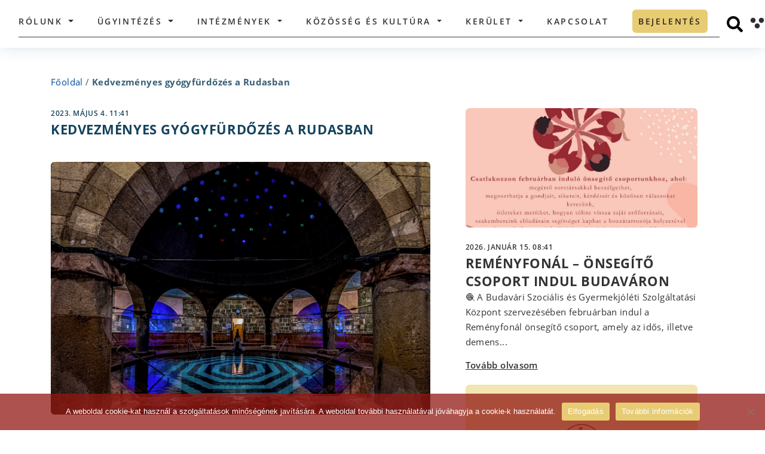

--- FILE ---
content_type: text/html; charset=UTF-8
request_url: https://budavar.hu/kedvezmenyes-gyogyfurdozes-a-rudasban-2023/
body_size: 87510
content:
<!doctype html>
<html lang="hu" prefix="og: http://ogp.me/ns# fb: http://ogp.me/ns/fb#">

<head>
  <title>
    Budavar &raquo; Kedvezményes gyógyfürdőzés a Rudasban  </title>
  <meta name="description" content="">
  <meta charset="UTF-8">
  <meta name="viewport" content="width=device-width, initial-scale=1">
  <link rel="profile" href="http://gmpg.org/xfn/11">
    <meta name='robots' content='max-image-preview:large' />
<link rel='dns-prefetch' href='//cdnjs.cloudflare.com' />
<link rel="alternate" title="oEmbed (JSON)" type="application/json+oembed" href="https://budavar.hu/wp-json/oembed/1.0/embed?url=https%3A%2F%2Fbudavar.hu%2Fkedvezmenyes-gyogyfurdozes-a-rudasban-2023%2F" />
<link rel="alternate" title="oEmbed (XML)" type="text/xml+oembed" href="https://budavar.hu/wp-json/oembed/1.0/embed?url=https%3A%2F%2Fbudavar.hu%2Fkedvezmenyes-gyogyfurdozes-a-rudasban-2023%2F&#038;format=xml" />
<style id='wp-img-auto-sizes-contain-inline-css' type='text/css'>
img:is([sizes=auto i],[sizes^="auto," i]){contain-intrinsic-size:3000px 1500px}
/*# sourceURL=wp-img-auto-sizes-contain-inline-css */
</style>
<style id='wp-emoji-styles-inline-css' type='text/css'>

	img.wp-smiley, img.emoji {
		display: inline !important;
		border: none !important;
		box-shadow: none !important;
		height: 1em !important;
		width: 1em !important;
		margin: 0 0.07em !important;
		vertical-align: -0.1em !important;
		background: none !important;
		padding: 0 !important;
	}
/*# sourceURL=wp-emoji-styles-inline-css */
</style>
<style id='wp-block-library-inline-css' type='text/css'>
:root{--wp-block-synced-color:#7a00df;--wp-block-synced-color--rgb:122,0,223;--wp-bound-block-color:var(--wp-block-synced-color);--wp-editor-canvas-background:#ddd;--wp-admin-theme-color:#007cba;--wp-admin-theme-color--rgb:0,124,186;--wp-admin-theme-color-darker-10:#006ba1;--wp-admin-theme-color-darker-10--rgb:0,107,160.5;--wp-admin-theme-color-darker-20:#005a87;--wp-admin-theme-color-darker-20--rgb:0,90,135;--wp-admin-border-width-focus:2px}@media (min-resolution:192dpi){:root{--wp-admin-border-width-focus:1.5px}}.wp-element-button{cursor:pointer}:root .has-very-light-gray-background-color{background-color:#eee}:root .has-very-dark-gray-background-color{background-color:#313131}:root .has-very-light-gray-color{color:#eee}:root .has-very-dark-gray-color{color:#313131}:root .has-vivid-green-cyan-to-vivid-cyan-blue-gradient-background{background:linear-gradient(135deg,#00d084,#0693e3)}:root .has-purple-crush-gradient-background{background:linear-gradient(135deg,#34e2e4,#4721fb 50%,#ab1dfe)}:root .has-hazy-dawn-gradient-background{background:linear-gradient(135deg,#faaca8,#dad0ec)}:root .has-subdued-olive-gradient-background{background:linear-gradient(135deg,#fafae1,#67a671)}:root .has-atomic-cream-gradient-background{background:linear-gradient(135deg,#fdd79a,#004a59)}:root .has-nightshade-gradient-background{background:linear-gradient(135deg,#330968,#31cdcf)}:root .has-midnight-gradient-background{background:linear-gradient(135deg,#020381,#2874fc)}:root{--wp--preset--font-size--normal:16px;--wp--preset--font-size--huge:42px}.has-regular-font-size{font-size:1em}.has-larger-font-size{font-size:2.625em}.has-normal-font-size{font-size:var(--wp--preset--font-size--normal)}.has-huge-font-size{font-size:var(--wp--preset--font-size--huge)}.has-text-align-center{text-align:center}.has-text-align-left{text-align:left}.has-text-align-right{text-align:right}.has-fit-text{white-space:nowrap!important}#end-resizable-editor-section{display:none}.aligncenter{clear:both}.items-justified-left{justify-content:flex-start}.items-justified-center{justify-content:center}.items-justified-right{justify-content:flex-end}.items-justified-space-between{justify-content:space-between}.screen-reader-text{border:0;clip-path:inset(50%);height:1px;margin:-1px;overflow:hidden;padding:0;position:absolute;width:1px;word-wrap:normal!important}.screen-reader-text:focus{background-color:#ddd;clip-path:none;color:#444;display:block;font-size:1em;height:auto;left:5px;line-height:normal;padding:15px 23px 14px;text-decoration:none;top:5px;width:auto;z-index:100000}html :where(.has-border-color){border-style:solid}html :where([style*=border-top-color]){border-top-style:solid}html :where([style*=border-right-color]){border-right-style:solid}html :where([style*=border-bottom-color]){border-bottom-style:solid}html :where([style*=border-left-color]){border-left-style:solid}html :where([style*=border-width]){border-style:solid}html :where([style*=border-top-width]){border-top-style:solid}html :where([style*=border-right-width]){border-right-style:solid}html :where([style*=border-bottom-width]){border-bottom-style:solid}html :where([style*=border-left-width]){border-left-style:solid}html :where(img[class*=wp-image-]){height:auto;max-width:100%}:where(figure){margin:0 0 1em}html :where(.is-position-sticky){--wp-admin--admin-bar--position-offset:var(--wp-admin--admin-bar--height,0px)}@media screen and (max-width:600px){html :where(.is-position-sticky){--wp-admin--admin-bar--position-offset:0px}}

/*# sourceURL=wp-block-library-inline-css */
</style><style id='global-styles-inline-css' type='text/css'>
:root{--wp--preset--aspect-ratio--square: 1;--wp--preset--aspect-ratio--4-3: 4/3;--wp--preset--aspect-ratio--3-4: 3/4;--wp--preset--aspect-ratio--3-2: 3/2;--wp--preset--aspect-ratio--2-3: 2/3;--wp--preset--aspect-ratio--16-9: 16/9;--wp--preset--aspect-ratio--9-16: 9/16;--wp--preset--color--black: #000000;--wp--preset--color--cyan-bluish-gray: #abb8c3;--wp--preset--color--white: #ffffff;--wp--preset--color--pale-pink: #f78da7;--wp--preset--color--vivid-red: #cf2e2e;--wp--preset--color--luminous-vivid-orange: #ff6900;--wp--preset--color--luminous-vivid-amber: #fcb900;--wp--preset--color--light-green-cyan: #7bdcb5;--wp--preset--color--vivid-green-cyan: #00d084;--wp--preset--color--pale-cyan-blue: #8ed1fc;--wp--preset--color--vivid-cyan-blue: #0693e3;--wp--preset--color--vivid-purple: #9b51e0;--wp--preset--gradient--vivid-cyan-blue-to-vivid-purple: linear-gradient(135deg,rgb(6,147,227) 0%,rgb(155,81,224) 100%);--wp--preset--gradient--light-green-cyan-to-vivid-green-cyan: linear-gradient(135deg,rgb(122,220,180) 0%,rgb(0,208,130) 100%);--wp--preset--gradient--luminous-vivid-amber-to-luminous-vivid-orange: linear-gradient(135deg,rgb(252,185,0) 0%,rgb(255,105,0) 100%);--wp--preset--gradient--luminous-vivid-orange-to-vivid-red: linear-gradient(135deg,rgb(255,105,0) 0%,rgb(207,46,46) 100%);--wp--preset--gradient--very-light-gray-to-cyan-bluish-gray: linear-gradient(135deg,rgb(238,238,238) 0%,rgb(169,184,195) 100%);--wp--preset--gradient--cool-to-warm-spectrum: linear-gradient(135deg,rgb(74,234,220) 0%,rgb(151,120,209) 20%,rgb(207,42,186) 40%,rgb(238,44,130) 60%,rgb(251,105,98) 80%,rgb(254,248,76) 100%);--wp--preset--gradient--blush-light-purple: linear-gradient(135deg,rgb(255,206,236) 0%,rgb(152,150,240) 100%);--wp--preset--gradient--blush-bordeaux: linear-gradient(135deg,rgb(254,205,165) 0%,rgb(254,45,45) 50%,rgb(107,0,62) 100%);--wp--preset--gradient--luminous-dusk: linear-gradient(135deg,rgb(255,203,112) 0%,rgb(199,81,192) 50%,rgb(65,88,208) 100%);--wp--preset--gradient--pale-ocean: linear-gradient(135deg,rgb(255,245,203) 0%,rgb(182,227,212) 50%,rgb(51,167,181) 100%);--wp--preset--gradient--electric-grass: linear-gradient(135deg,rgb(202,248,128) 0%,rgb(113,206,126) 100%);--wp--preset--gradient--midnight: linear-gradient(135deg,rgb(2,3,129) 0%,rgb(40,116,252) 100%);--wp--preset--font-size--small: 13px;--wp--preset--font-size--medium: 20px;--wp--preset--font-size--large: 36px;--wp--preset--font-size--x-large: 42px;--wp--preset--spacing--20: 0.44rem;--wp--preset--spacing--30: 0.67rem;--wp--preset--spacing--40: 1rem;--wp--preset--spacing--50: 1.5rem;--wp--preset--spacing--60: 2.25rem;--wp--preset--spacing--70: 3.38rem;--wp--preset--spacing--80: 5.06rem;--wp--preset--shadow--natural: 6px 6px 9px rgba(0, 0, 0, 0.2);--wp--preset--shadow--deep: 12px 12px 50px rgba(0, 0, 0, 0.4);--wp--preset--shadow--sharp: 6px 6px 0px rgba(0, 0, 0, 0.2);--wp--preset--shadow--outlined: 6px 6px 0px -3px rgb(255, 255, 255), 6px 6px rgb(0, 0, 0);--wp--preset--shadow--crisp: 6px 6px 0px rgb(0, 0, 0);}:where(.is-layout-flex){gap: 0.5em;}:where(.is-layout-grid){gap: 0.5em;}body .is-layout-flex{display: flex;}.is-layout-flex{flex-wrap: wrap;align-items: center;}.is-layout-flex > :is(*, div){margin: 0;}body .is-layout-grid{display: grid;}.is-layout-grid > :is(*, div){margin: 0;}:where(.wp-block-columns.is-layout-flex){gap: 2em;}:where(.wp-block-columns.is-layout-grid){gap: 2em;}:where(.wp-block-post-template.is-layout-flex){gap: 1.25em;}:where(.wp-block-post-template.is-layout-grid){gap: 1.25em;}.has-black-color{color: var(--wp--preset--color--black) !important;}.has-cyan-bluish-gray-color{color: var(--wp--preset--color--cyan-bluish-gray) !important;}.has-white-color{color: var(--wp--preset--color--white) !important;}.has-pale-pink-color{color: var(--wp--preset--color--pale-pink) !important;}.has-vivid-red-color{color: var(--wp--preset--color--vivid-red) !important;}.has-luminous-vivid-orange-color{color: var(--wp--preset--color--luminous-vivid-orange) !important;}.has-luminous-vivid-amber-color{color: var(--wp--preset--color--luminous-vivid-amber) !important;}.has-light-green-cyan-color{color: var(--wp--preset--color--light-green-cyan) !important;}.has-vivid-green-cyan-color{color: var(--wp--preset--color--vivid-green-cyan) !important;}.has-pale-cyan-blue-color{color: var(--wp--preset--color--pale-cyan-blue) !important;}.has-vivid-cyan-blue-color{color: var(--wp--preset--color--vivid-cyan-blue) !important;}.has-vivid-purple-color{color: var(--wp--preset--color--vivid-purple) !important;}.has-black-background-color{background-color: var(--wp--preset--color--black) !important;}.has-cyan-bluish-gray-background-color{background-color: var(--wp--preset--color--cyan-bluish-gray) !important;}.has-white-background-color{background-color: var(--wp--preset--color--white) !important;}.has-pale-pink-background-color{background-color: var(--wp--preset--color--pale-pink) !important;}.has-vivid-red-background-color{background-color: var(--wp--preset--color--vivid-red) !important;}.has-luminous-vivid-orange-background-color{background-color: var(--wp--preset--color--luminous-vivid-orange) !important;}.has-luminous-vivid-amber-background-color{background-color: var(--wp--preset--color--luminous-vivid-amber) !important;}.has-light-green-cyan-background-color{background-color: var(--wp--preset--color--light-green-cyan) !important;}.has-vivid-green-cyan-background-color{background-color: var(--wp--preset--color--vivid-green-cyan) !important;}.has-pale-cyan-blue-background-color{background-color: var(--wp--preset--color--pale-cyan-blue) !important;}.has-vivid-cyan-blue-background-color{background-color: var(--wp--preset--color--vivid-cyan-blue) !important;}.has-vivid-purple-background-color{background-color: var(--wp--preset--color--vivid-purple) !important;}.has-black-border-color{border-color: var(--wp--preset--color--black) !important;}.has-cyan-bluish-gray-border-color{border-color: var(--wp--preset--color--cyan-bluish-gray) !important;}.has-white-border-color{border-color: var(--wp--preset--color--white) !important;}.has-pale-pink-border-color{border-color: var(--wp--preset--color--pale-pink) !important;}.has-vivid-red-border-color{border-color: var(--wp--preset--color--vivid-red) !important;}.has-luminous-vivid-orange-border-color{border-color: var(--wp--preset--color--luminous-vivid-orange) !important;}.has-luminous-vivid-amber-border-color{border-color: var(--wp--preset--color--luminous-vivid-amber) !important;}.has-light-green-cyan-border-color{border-color: var(--wp--preset--color--light-green-cyan) !important;}.has-vivid-green-cyan-border-color{border-color: var(--wp--preset--color--vivid-green-cyan) !important;}.has-pale-cyan-blue-border-color{border-color: var(--wp--preset--color--pale-cyan-blue) !important;}.has-vivid-cyan-blue-border-color{border-color: var(--wp--preset--color--vivid-cyan-blue) !important;}.has-vivid-purple-border-color{border-color: var(--wp--preset--color--vivid-purple) !important;}.has-vivid-cyan-blue-to-vivid-purple-gradient-background{background: var(--wp--preset--gradient--vivid-cyan-blue-to-vivid-purple) !important;}.has-light-green-cyan-to-vivid-green-cyan-gradient-background{background: var(--wp--preset--gradient--light-green-cyan-to-vivid-green-cyan) !important;}.has-luminous-vivid-amber-to-luminous-vivid-orange-gradient-background{background: var(--wp--preset--gradient--luminous-vivid-amber-to-luminous-vivid-orange) !important;}.has-luminous-vivid-orange-to-vivid-red-gradient-background{background: var(--wp--preset--gradient--luminous-vivid-orange-to-vivid-red) !important;}.has-very-light-gray-to-cyan-bluish-gray-gradient-background{background: var(--wp--preset--gradient--very-light-gray-to-cyan-bluish-gray) !important;}.has-cool-to-warm-spectrum-gradient-background{background: var(--wp--preset--gradient--cool-to-warm-spectrum) !important;}.has-blush-light-purple-gradient-background{background: var(--wp--preset--gradient--blush-light-purple) !important;}.has-blush-bordeaux-gradient-background{background: var(--wp--preset--gradient--blush-bordeaux) !important;}.has-luminous-dusk-gradient-background{background: var(--wp--preset--gradient--luminous-dusk) !important;}.has-pale-ocean-gradient-background{background: var(--wp--preset--gradient--pale-ocean) !important;}.has-electric-grass-gradient-background{background: var(--wp--preset--gradient--electric-grass) !important;}.has-midnight-gradient-background{background: var(--wp--preset--gradient--midnight) !important;}.has-small-font-size{font-size: var(--wp--preset--font-size--small) !important;}.has-medium-font-size{font-size: var(--wp--preset--font-size--medium) !important;}.has-large-font-size{font-size: var(--wp--preset--font-size--large) !important;}.has-x-large-font-size{font-size: var(--wp--preset--font-size--x-large) !important;}
/*# sourceURL=global-styles-inline-css */
</style>

<style id='classic-theme-styles-inline-css' type='text/css'>
/*! This file is auto-generated */
.wp-block-button__link{color:#fff;background-color:#32373c;border-radius:9999px;box-shadow:none;text-decoration:none;padding:calc(.667em + 2px) calc(1.333em + 2px);font-size:1.125em}.wp-block-file__button{background:#32373c;color:#fff;text-decoration:none}
/*# sourceURL=/wp-includes/css/classic-themes.min.css */
</style>
<link rel='stylesheet' id='wp-components-css' href='https://budavar.hu/wp-includes/css/dist/components/style.min.css?ver=6.9' type='text/css' media='all' />
<link rel='stylesheet' id='wp-preferences-css' href='https://budavar.hu/wp-includes/css/dist/preferences/style.min.css?ver=6.9' type='text/css' media='all' />
<link rel='stylesheet' id='wp-block-editor-css' href='https://budavar.hu/wp-includes/css/dist/block-editor/style.min.css?ver=6.9' type='text/css' media='all' />
<link rel='stylesheet' id='popup-maker-block-library-style-css' href='https://budavar.hu/wp-content/plugins/popup-maker/dist/packages/block-library-style.css?ver=dbea705cfafe089d65f1' type='text/css' media='all' />
<link rel='stylesheet' id='cookie-notice-front-css' href='https://budavar.hu/wp-content/plugins/cookie-notice/css/front.min.css?ver=2.5.11' type='text/css' media='all' />
<link rel='stylesheet' id='bootstrap-css' href='https://budavar.hu/wp-content/themes/budavar/css/bootstrap.min.css?ver=4.4.1' type='text/css' media='all' />
<link rel='stylesheet' id='budavar-css' href='https://budavar.hu/wp-content/themes/budavar/css/site.css?ver=1.0.0' type='text/css' media='all' />
<link rel='stylesheet' id='budavar_calendar_css-css' href='https://budavar.hu/wp-content/themes/budavar/css/calendar/fullcalendar.min.css?ver=1.0.0' type='text/css' media='all' />
<link rel='stylesheet' id='font-awesome-css' href='https://cdnjs.cloudflare.com/ajax/libs/font-awesome/4.7.0/css/font-awesome.min.css?ver=4.7.0' type='text/css' media='all' />
<!--n2css--><!--n2js--><script type="text/javascript" src="https://budavar.hu/wp-includes/js/jquery/jquery.min.js?ver=3.7.1" id="jquery-core-js"></script>
<script type="text/javascript" src="https://budavar.hu/wp-includes/js/jquery/jquery-migrate.min.js?ver=3.4.1" id="jquery-migrate-js"></script>
<script type="text/javascript" id="file_uploads_nfpluginsettings-js-extra">
/* <![CDATA[ */
var params = {"clearLogRestUrl":"https://budavar.hu/wp-json/nf-file-uploads/debug-log/delete-all","clearLogButtonId":"file_uploads_clear_debug_logger","downloadLogRestUrl":"https://budavar.hu/wp-json/nf-file-uploads/debug-log/get-all","downloadLogButtonId":"file_uploads_download_debug_logger"};
//# sourceURL=file_uploads_nfpluginsettings-js-extra
/* ]]> */
</script>
<script type="text/javascript" src="https://budavar.hu/wp-content/plugins/ninja-forms-uploads/assets/js/nfpluginsettings.js?ver=3.3.23" id="file_uploads_nfpluginsettings-js"></script>
<script type="text/javascript" id="cookie-notice-front-js-before">
/* <![CDATA[ */
var cnArgs = {"ajaxUrl":"https:\/\/budavar.hu\/wp-admin\/admin-ajax.php","nonce":"2cf91a3841","hideEffect":"fade","position":"bottom","onScroll":false,"onScrollOffset":100,"onClick":false,"cookieName":"cookie_notice_accepted","cookieTime":2592000,"cookieTimeRejected":2592000,"globalCookie":false,"redirection":false,"cache":false,"revokeCookies":false,"revokeCookiesOpt":"automatic"};

//# sourceURL=cookie-notice-front-js-before
/* ]]> */
</script>
<script type="text/javascript" src="https://budavar.hu/wp-content/plugins/cookie-notice/js/front.min.js?ver=2.5.11" id="cookie-notice-front-js"></script>
<script type="text/javascript" src="https://budavar.hu/wp-content/themes/budavar/js/jquery.min.js?ver=3.4.1" id="myJQuery-js"></script>
<link rel="https://api.w.org/" href="https://budavar.hu/wp-json/" /><link rel="alternate" title="JSON" type="application/json" href="https://budavar.hu/wp-json/wp/v2/posts/11237" /><link rel="EditURI" type="application/rsd+xml" title="RSD" href="https://budavar.hu/xmlrpc.php?rsd" />
<meta name="generator" content="WordPress 6.9" />
<link rel="canonical" href="https://budavar.hu/kedvezmenyes-gyogyfurdozes-a-rudasban-2023/" />
<link rel='shortlink' href='https://budavar.hu/?p=11237' />
<!-- Analytics by WP Statistics - https://wp-statistics.com -->
<link rel="icon" href="https://budavar.hu/wp-content/uploads/2025/04/cropped-android-chrome-512x512-1-32x32.png" sizes="32x32" />
<link rel="icon" href="https://budavar.hu/wp-content/uploads/2025/04/cropped-android-chrome-512x512-1-192x192.png" sizes="192x192" />
<link rel="apple-touch-icon" href="https://budavar.hu/wp-content/uploads/2025/04/cropped-android-chrome-512x512-1-180x180.png" />
<meta name="msapplication-TileImage" content="https://budavar.hu/wp-content/uploads/2025/04/cropped-android-chrome-512x512-1-270x270.png" />
		<style type="text/css" id="wp-custom-css">
			/*href color*/
/*a{color: #003399;}*/
a{color: #004D99;}
a:hover{color: #004D99;}

.people-6946, .people-649, .people-541{
	display: none;
}

.gdpr_button{ 
	display: block;
	background-color: #1769af;
	color: white;
	padding: 12px;
	border-radius: 25px;
	border: 0;
	width: 150px;
	font-size: 16px;
	text-align: center;
	margin-top: 20px;
} 

section#toaxonomy-corporate-category .content-container .corporate-container .corporate-card-container .row .person-card-details {
	margin-top: 110px
}

.person-card-details .details-container .wrapper .person-name {
	font: normal normal 700 27px/30px Open Sans;}

.person-card-details .images-div .img-container{
	left: 30px;
	bottom: 50px;
	height: 390px;
	width: 280px;
	border-radius: 25px;
}

@media only screen and (max-width: 1480px){.person-card-details .images-div .img-container {
    width: 250px;
    height: 350px;
}}


@media only screen and (max-width: 1400px){.person-card-details .images-div .img-container {
    width: 200px;
    height: 300px;
    top: 0;
		left: -10%;
}}

@media only screen and (max-width: 1241px){.person-card-details .images-div .img-container {
		left: 0;
		height: 200px;
	}
	.person-card-details .details-container {
    padding-left: 27px;
	}
}


@media only screen and (min-width: 1400px){	
	.person-card-details .details-container .wrapper {padding-left: 200px}
}


.n2_ss_slider_publish__option_code div, .n2-section-smartslider div{margin: unset;}

.vote_submit_button{
	display: block; background-color: #1769af; margin-top: 0px; color: white; padding: 12px 18px; border-radius: 25px; border: 0; font-size: 16px; margin-top: 5px; font-weight: bold;
}

.vote_submit_button:hover{
	background-color: lightblue;
}

div#n2-ss-6 .n2-ss-slider-2{
	border-radius: 6px;
}

/*valsagstab container*/
.valsagstab-container{margin: 0 auto;}
.valsagstab-container a{display: contents;}
.valsagstab-container-img{margin: 0 auto; padding: 20px; border: 3px solid #15435D; border-radius: 6px; min-width: 260px; margin-top: 80px;}
.main-search-form-container{margin-top: 30px; padding-left: 25px; padding-right: 25px;}
.valsagstab-container-img:hover, .valsagstab-container-img:focus{background-color: lightskyblue;}


/*Nemzetisegi leiras*/
.council-single-data{display: block; width: 80%; margin: 0 auto;}
.council-single-databox-title{margin: 40px;}
.council-single-databox{padding: 40px; border: 10px solid #15435D; margin: 40px;}

/*Nemzetisegi kartyak*/
.council-card .info-container{height: 220px;bottom: 100px;}
section#archive-councils .archive-councils-container .council-posts-container .council-card{margin-bottom: 80px}

/*fooldal button border*/
.main-search-form-container .serachfield-container .search-button:focus {
	outline-style: solid;
	outline-width: 3px;
	outline-color: #17a2b8;}

#normal-view:focus{border: 2px;
    border-style: solid;}

/*mobil navbar toggler switch*/
.navbar-toggler:focus-within,
.navbar-toggler:focus{
	border-style: solid;
	border-width: 3px;
	border-color: #17a2b8;
	background-color: lightblue;
}

.navbar-toggler{border: 0px solid}

/*Footer cookie contrast*/
#main-footer .data-container .policy a {
    margin-right: 80px;
    border: solid 1px;
    padding: 7px;
		margin-bottom: 15px;
}
#main-footer .data-container .policy a:hover,
#main-footer .data-container .policy a:focus{
	color: #17435D;
	background-color: white;
}

#main-footer .data-container .policy span{
	margin-right: 80px;
  padding: 7px;
	padding-left: 0px;
}

/*polgalmester name contrast*/
/*section.person .person-bg .row .introduction-col .name{color: #15435D;}*/

/* Fooldal kep */
.main-header-section {display:none;}

/*Fooldal icon size*/
/*section.main-search .content-container .main-search-card-container .main-search-card a{width: 160px; height: 160px;}
section.main-search .content-container .main-search-card-container .main-search-card{width: 160px; height: 160px;}
section.main-search .content-container .main-search-card-container{justify-content: space-between;}*/
section.main-search .content-container .main-search-card-container {justify-content: space-around;}


/*Fooldal ikonok szoveg szin*/
section.main-search .content-container .main-search-card-container .main-search-card a span {color: black;}


/*menu mobil scroll*/
/*ul#menu-main-navigation.navbar-nav.ml-auto{height: 100%; width:100%;overflow:auto;}*/
@media all and (max-width: 1240px) {
	body>header .container nav .navbar-collapse #menu-main-navigation {height: 85%; overflow:scroll; padding-bottom: 200px;}}

/*Header szöveg*/
.red_alert_text_header{color: #e31c0e; text-align: center; font-weight: bold; border-top: 3px solid; border-color: #C4DEB3; padding: 3px; display: block; font-size: 14px;}

/*palyazat-size*/
.tender-card-single-page .tender-card-container .img-container{max-height: 330px}
.tender-card-single-page .tender-card-container .content .date-conatiner{position: ; margin-top: 15px;}

/*footer social*/
#main-footer .data-container .icon-container{float: right; display: flex; margin-top: 3px;}
#main-footer .data-container .icon-container .instagram{margin-left: 14px; display: block;}
#main-footer .data-container .icon-container .youtube{margin-left: 14px; display: block;}
#main-footer .data-container .icon-container .facebook {margin-left: 14px; display: block;}

/*Varnegyed form + footer*/
section#page-magazine .message-container{display: none;}
section#page-magazine .connected-magazines-container{margin-bottom: 0px;}
section#page-magazine .magazine-container .description-row .actual-col .actual-magazine-img-div{max-width: 280px; max-height: 405px; border-radius: 5px}

/*Nemzetisegi News fehér csík*/
.council-corporate-members{display: none;}

/*Karrier box size*/
.career-card .career-card-container .img-container{
	max-height: 320px;
}

/*Magazinok also form*/
/*div.row.message-row{display:none;}*/

/*Magazinok szoveg egy doboz*/
section#page-magazine .magazine-container .description-row .content-col .two-columns{column-count: 1;}

/* Szemely nagy kep alul */
div.row.background-container {display:none;}

/* ? */
span.description-excerpt{display:none;}

/*Nemzetisegi onkormanyzatok*/
div.d-none.d-lg-block.right-bg-image{background-position: center;}

/* Irodak */
section#single-institutions-detailed .content-container .institution-info-row .col-description .description-wrapper .description-excerpt{display:none;}
section#single-institutions-detailed .content-container .institution-info-row {min-height: 700px;}

/* Kereso szoveg elhelyezes */
.content-container .main-search-card-container .main-search-card a span {word-break: keep-all !important;text-align: center;}

/* Diszpolgarok atalakitasa keruletreszekrol */
section#single-district-part .single-district-part-container .first-part-container {display:none;}
section#single-district-part .single-district-part-container .other-content-container {display:none;}
section#single-district-part .single-district-part-container .placeholder {display:none}
section#single-district-part .single-district-part-container .intro-row{max-height: 100%}
.district-part-card .info-container .name {font: normal normal 700 18px/36px Open Sans;}
.district-part-card .img-container{max-width: 370px; height: 370px;}
section#single-district-part .single-district-part-container .intro-row .col-intro-thumbnail{background-size: contain;}

/* Palyazat beadas form */
/*.application-form-title {display:none;}
#policy-popup-container {display:none;}
#application-form-tender-container{display:none;}*/

/*Person magasság*/
section.person .person-bg{
	min-height: 900px;
}

/*Kereses blokk*/
section.archive-news .header-container {height: auto; }

.news-search-form-container {max-height: unset; margin: 40px 0px 40px 0px; height: auto;}

section.main-news .small-link-container .small-link-button{
	font-size: 100%;
	height: 100%;
  display: flex;
	align-items: center;
  justify-content: center;
}

#nf-field-4-container .nf-field-element {
    text-align: center;
}
		</style>
		
<!-- START - Open Graph and Twitter Card Tags 3.3.7 -->
 <!-- Facebook Open Graph -->
  <meta property="og:locale" content="hu_HU"/>
  <meta property="og:site_name" content="Budavar"/>
  <meta property="og:title" content="Kedvezményes gyógyfürdőzés a Rudasban"/>
  <meta property="og:url" content="https://budavar.hu/kedvezmenyes-gyogyfurdozes-a-rudasban-2023/"/>
  <meta property="og:type" content="article"/>
  <meta property="og:description" content="Nyugdíjasok kedvezményes uszodabérlet támogatására jogosult az a kérelmező, aki a 65. életévét betöltött nyugdíjas, megvásárolta a megállapító határozatban előírt uszoda pénztárában a kedvezményes bérletet és

• egyedülálló, vagy egyedülélő és a havi jövedelme nem haladja meg az öregségi nyugdíj m"/>
  <meta property="og:image" content="https://budavar.hu/wp-content/uploads/2022/05/SIM0874c.jpg"/>
  <meta property="og:image:url" content="https://budavar.hu/wp-content/uploads/2022/05/SIM0874c.jpg"/>
  <meta property="og:image:secure_url" content="https://budavar.hu/wp-content/uploads/2022/05/SIM0874c.jpg"/>
  <meta property="article:published_time" content="2023-05-04T11:41:38+02:00"/>
  <meta property="article:modified_time" content="2023-05-16T14:51:38+02:00" />
  <meta property="og:updated_time" content="2023-05-16T14:51:38+02:00" />
  <meta property="article:section" content="Aktualitások"/>
  <meta property="article:section" content="Kiemelt - FŐOLDAL"/>
 <!-- Google+ / Schema.org -->
  <meta itemprop="name" content="Kedvezményes gyógyfürdőzés a Rudasban"/>
  <meta itemprop="headline" content="Kedvezményes gyógyfürdőzés a Rudasban"/>
  <meta itemprop="description" content="Nyugdíjasok kedvezményes uszodabérlet támogatására jogosult az a kérelmező, aki a 65. életévét betöltött nyugdíjas, megvásárolta a megállapító határozatban előírt uszoda pénztárában a kedvezményes bérletet és

• egyedülálló, vagy egyedülélő és a havi jövedelme nem haladja meg az öregségi nyugdíj m"/>
  <meta itemprop="image" content="https://budavar.hu/wp-content/uploads/2022/05/SIM0874c.jpg"/>
  <meta itemprop="datePublished" content="2023-05-04"/>
  <meta itemprop="dateModified" content="2023-05-16T14:51:38+02:00" />
  <meta itemprop="author" content="horanyizsofia"/>
  <!--<meta itemprop="publisher" content="Budavar"/>--> <!-- To solve: The attribute publisher.itemtype has an invalid value -->
 <!-- Twitter Cards -->
  <meta name="twitter:title" content="Kedvezményes gyógyfürdőzés a Rudasban"/>
  <meta name="twitter:url" content="https://budavar.hu/kedvezmenyes-gyogyfurdozes-a-rudasban-2023/"/>
  <meta name="twitter:description" content="Nyugdíjasok kedvezményes uszodabérlet támogatására jogosult az a kérelmező, aki a 65. életévét betöltött nyugdíjas, megvásárolta a megállapító határozatban előírt uszoda pénztárában a kedvezményes bérletet és

• egyedülálló, vagy egyedülélő és a havi jövedelme nem haladja meg az öregségi nyugdíj m"/>
  <meta name="twitter:image" content="https://budavar.hu/wp-content/uploads/2022/05/SIM0874c.jpg"/>
  <meta name="twitter:card" content="summary_large_image"/>
 <!-- SEO -->
 <!-- Misc. tags -->
 <!-- is_singular -->
<!-- END - Open Graph and Twitter Card Tags 3.3.7 -->
	
</head>

<body class="wp-singular post-template-default single single-post postid-11237 single-format-standard wp-theme-budavar cookies-not-set">
  <header id="header" data-view="normal">
        <div class="container">
      <a class="budavar-title-link" href="https://budavar.hu">
        <h1 class="budavar-title">Budavári Önkormányzat</h1>
      </a>
      <nav class="navbar navbar-expand-lg">
        <a class="navbar-brand" href="https://budavar.hu">
          <img alt="Budavári Önkormányzat Logója" src="https://budavar.hu/wp-content/themes/budavar/assets/Budavari_Onkorm_logo_fekete.svg" />
        </a>

        <div class="navbar-wrapper">
          <button class="navbar-toggler" type="button" data-toggle="collapse" data-target="#navbarSupportedContent" aria-controls="navbarSupportedContent" aria-expanded="false" aria-label="Toggle navigation">
            <span class="sr-only">Toggle navigation</span>
            <span class="icon-bar"></span>
            <span class="icon-bar"></span>
            <span class="icon-bar"></span>
          </button>

          <div class="collapse navbar-collapse" id="navbarSupportedContent">
            <ul id="menu-main-navigation" class="navbar-nav ml-auto" itemscope itemtype="http://www.schema.org/SiteNavigationElement"><li  id="menu-item-4387" class="menu-item menu-item-type-custom menu-item-object-custom menu-item-has-children dropdown menu-item-4387 nav-item"><a href="#" data-toggle="dropdown" aria-haspopup="true" aria-expanded="false" class="dropdown-toggle nav-link" id="menu-item-dropdown-4387"><span itemprop="name">Rólunk</span></a>
<ul class="dropdown-menu" aria-labelledby="menu-item-dropdown-4387">
	<li  id="menu-item-190" class="menu-item menu-item-type-custom menu-item-object-custom menu-item-has-children dropdown menu-item-190 nav-item"><a href="#" data-toggle="dropdown" aria-haspopup="true" aria-expanded="false" class="dropdown-toggle nav-link" id="menu-item-dropdown-190"><span itemprop="name">Önkormányzat</span></a>
	<ul class="dropdown-menu" aria-labelledby="menu-item-dropdown-190">
		<li  id="menu-item-235" class="menu-item menu-item-type-post_type menu-item-object-persons menu-item-235 nav-item"><a itemprop="url" href="https://budavar.hu/persons/borocz-laszlo/" class="dropdown-item"><span itemprop="name">Polgármester</span></a></li>
		<li  id="menu-item-1097" class="menu-item menu-item-type-taxonomy menu-item-object-corporate_category menu-item-1097 nav-item"><a itemprop="url" href="https://budavar.hu/corporate_category/alpolgarmesterek/" class="dropdown-item"><span itemprop="name">Alpolgármesterek</span></a></li>
		<li  id="menu-item-8777" class="menu-item menu-item-type-post_type menu-item-object-page menu-item-8777 nav-item"><a itemprop="url" href="https://budavar.hu/kepviselo-testulet/" class="dropdown-item"><span itemprop="name">Képviselő-testület</span></a></li>
		<li  id="menu-item-564" class="menu-item menu-item-type-post_type menu-item-object-page menu-item-564 nav-item"><a itemprop="url" href="https://budavar.hu/bizottsagok/" class="dropdown-item"><span itemprop="name">Bizottságok</span></a></li>
		<li  id="menu-item-322" class="menu-item menu-item-type-post_type_archive menu-item-object-councils menu-item-322 nav-item"><a itemprop="url" href="https://budavar.hu/councils/" class="dropdown-item"><span itemprop="name">Nemzetiségi Önkormányzatok</span></a></li>
		<li  id="menu-item-894" class="menu-item menu-item-type-custom menu-item-object-custom menu-item-894 nav-item"><a itemprop="url" href="#" class="dropdown-item"><span itemprop="name">Online fogadóórák</span></a></li>
		<li  id="menu-item-2730" class="menu-item menu-item-type-post_type menu-item-object-page menu-item-2730 nav-item"><a itemprop="url" href="https://budavar.hu/testuleti-ulesek/" class="dropdown-item"><span itemprop="name">Testületi Ülések</span></a></li>
		<li  id="menu-item-3845" class="menu-item menu-item-type-custom menu-item-object-custom menu-item-3845 nav-item"><a itemprop="url" href="/veszelyhelyzeti-dontesek/" class="dropdown-item"><span itemprop="name">Veszélyhelyzeti döntések</span></a></li>
	</ul>
</li>
	<li  id="menu-item-543" class="menu-item menu-item-type-custom menu-item-object-custom menu-item-has-children dropdown menu-item-543 nav-item"><a href="#" data-toggle="dropdown" aria-haspopup="true" aria-expanded="false" class="dropdown-toggle nav-link" id="menu-item-dropdown-543"><span itemprop="name">Hivatal</span></a>
	<ul class="dropdown-menu" aria-labelledby="menu-item-dropdown-543">
		<li  id="menu-item-8219" class="menu-item menu-item-type-custom menu-item-object-custom menu-item-8219 nav-item"><a itemprop="url" href="https://budavar.hu/corporate_category/jegyzo/" class="dropdown-item"><span itemprop="name">Jegyző</span></a></li>
		<li  id="menu-item-6947" class="menu-item menu-item-type-custom menu-item-object-custom menu-item-6947 nav-item"><a itemprop="url" href="https://budavar.hu/aljegyzok/" class="dropdown-item"><span itemprop="name">Aljegyző</span></a></li>
		<li  id="menu-item-742" class="menu-item menu-item-type-custom menu-item-object-custom menu-item-742 nav-item"><a itemprop="url" href="/institutions" class="dropdown-item"><span itemprop="name">Irodák</span></a></li>
	</ul>
</li>
	<li  id="menu-item-192" class="menu-item menu-item-type-custom menu-item-object-custom menu-item-has-children dropdown menu-item-192 nav-item"><a href="#" data-toggle="dropdown" aria-haspopup="true" aria-expanded="false" class="dropdown-toggle nav-link" id="menu-item-dropdown-192"><span itemprop="name">Közérdekű információk</span></a>
	<ul class="dropdown-menu" aria-labelledby="menu-item-dropdown-192">
		<li  id="menu-item-1067" class="menu-item menu-item-type-custom menu-item-object-custom menu-item-1067 nav-item"><a itemprop="url" href="/rendeletek" class="dropdown-item"><span itemprop="name">Rendeletek</span></a></li>
		<li  id="menu-item-1068" class="menu-item menu-item-type-custom menu-item-object-custom menu-item-1068 nav-item"><a itemprop="url" href="https://onkormanyzati.tv/?viewMode=latest&#038;filter=&#038;search=&#038;onkorm=169" class="dropdown-item"><span itemprop="name">Testületi ülés stream</span></a></li>
		<li  id="menu-item-212" class="menu-item menu-item-type-post_type_archive menu-item-object-tenders menu-item-212 nav-item"><a itemprop="url" href="https://budavar.hu/tenders/" class="dropdown-item"><span itemprop="name">Pályázatok</span></a></li>
		<li  id="menu-item-229" class="menu-item menu-item-type-post_type_archive menu-item-object-career menu-item-229 nav-item"><a itemprop="url" href="https://budavar.hu/career/" class="dropdown-item"><span itemprop="name">Karrier</span></a></li>
		<li  id="menu-item-1417" class="menu-item menu-item-type-post_type menu-item-object-page menu-item-1417 nav-item"><a itemprop="url" href="https://budavar.hu/kereskedelmi-es-ipari-nyilvantartasok/" class="dropdown-item"><span itemprop="name">Közhiteles nyilvántartás</span></a></li>
		<li  id="menu-item-1072" class="menu-item menu-item-type-custom menu-item-object-custom menu-item-1072 nav-item"><a itemprop="url" href="/kozmeghallgatas" class="dropdown-item"><span itemprop="name">Közmeghallgatás</span></a></li>
		<li  id="menu-item-1652" class="menu-item menu-item-type-post_type menu-item-object-page menu-item-1652 nav-item"><a itemprop="url" href="https://budavar.hu/eves-ellenorzesi-tervek/" class="dropdown-item"><span itemprop="name">Éves ellenőrzési tervek</span></a></li>
		<li  id="menu-item-5242" class="menu-item menu-item-type-custom menu-item-object-custom menu-item-5242 nav-item"><a itemprop="url" href="https://kozadat.budavar.hu" class="dropdown-item"><span itemprop="name">Közérdekű Információk</span></a></li>
		<li  id="menu-item-5243" class="menu-item menu-item-type-custom menu-item-object-custom menu-item-5243 nav-item"><a itemprop="url" href="https://koltsegvetes.budavar.hu" class="dropdown-item"><span itemprop="name">Költségvetés</span></a></li>
		<li  id="menu-item-4022" class="menu-item menu-item-type-custom menu-item-object-custom menu-item-4022 nav-item"><a itemprop="url" href="/hirdetmenyek" class="dropdown-item"><span itemprop="name">Hirdetmények</span></a></li>
		<li  id="menu-item-16222" class="menu-item menu-item-type-post_type menu-item-object-page menu-item-16222 nav-item"><a itemprop="url" href="https://budavar.hu/helyi-eselyegyenlosegi-program/" class="dropdown-item"><span itemprop="name">Helyi Esélyegyenlőségi Program</span></a></li>
	</ul>
</li>
</ul>
</li>
<li  id="menu-item-191" class="menu-item menu-item-type-custom menu-item-object-custom menu-item-has-children dropdown menu-item-191 nav-item"><a target="_blank" rel="noopener noreferrer" href="#" data-toggle="dropdown" aria-haspopup="true" aria-expanded="false" class="dropdown-toggle nav-link" id="menu-item-dropdown-191"><span itemprop="name">Ügyintézés</span></a>
<ul class="dropdown-menu" aria-labelledby="menu-item-dropdown-191">
	<li  id="menu-item-1110" class="menu-item menu-item-type-post_type menu-item-object-page menu-item-has-children dropdown menu-item-1110 nav-item"><a href="#" data-toggle="dropdown" aria-haspopup="true" aria-expanded="false" class="dropdown-toggle nav-link" id="menu-item-dropdown-1110"><span itemprop="name">hide</span></a>
	<ul class="dropdown-menu" aria-labelledby="menu-item-dropdown-1110">
		<li  id="menu-item-947" class="menu-item menu-item-type-custom menu-item-object-custom menu-item-947 nav-item"><a itemprop="url" href="/kapcsolat/" class="dropdown-item"><span itemprop="name">Ügyfélszolgálat elérhetősége</span></a></li>
		<li  id="menu-item-2757" class="menu-item menu-item-type-custom menu-item-object-custom menu-item-2757 nav-item"><a itemprop="url" href="https://idopont.budavar.hu" class="dropdown-item"><span itemprop="name">Időpontfoglalás</span></a></li>
		<li  id="menu-item-3480" class="menu-item menu-item-type-post_type menu-item-object-page menu-item-3480 nav-item"><a itemprop="url" href="https://budavar.hu/e-ugyintezes/" class="dropdown-item"><span itemprop="name">E-ügyintézés</span></a></li>
		<li  id="menu-item-955" class="menu-item menu-item-type-custom menu-item-object-custom menu-item-955 nav-item"><a itemprop="url" href="/jogserelem" class="dropdown-item"><span itemprop="name">Jogsérelem</span></a></li>
		<li  id="menu-item-972" class="menu-item menu-item-type-custom menu-item-object-custom menu-item-972 nav-item"><a itemprop="url" href="/epitesi-informaciok" class="dropdown-item"><span itemprop="name">Építési információk</span></a></li>
		<li  id="menu-item-953" class="menu-item menu-item-type-custom menu-item-object-custom menu-item-953 nav-item"><a itemprop="url" href="/szocialis-ugyek/" class="dropdown-item"><span itemprop="name">Települési támogatások</span></a></li>
		<li  id="menu-item-1615" class="menu-item menu-item-type-post_type menu-item-object-page menu-item-1615 nav-item"><a itemprop="url" href="https://budavar.hu/allatvedelmi-hatosagi-feladatok/" class="dropdown-item"><span itemprop="name">Állatvédelmi ügyek</span></a></li>
		<li  id="menu-item-981" class="menu-item menu-item-type-custom menu-item-object-custom menu-item-981 nav-item"><a itemprop="url" href="/hagyateki-ugyek" class="dropdown-item"><span itemprop="name">Hagyatéki ügyek</span></a></li>
		<li  id="menu-item-4013" class="menu-item menu-item-type-custom menu-item-object-custom menu-item-4013 nav-item"><a itemprop="url" href="https://budavar.hu/fakivagas/" class="dropdown-item"><span itemprop="name">Fakivágás</span></a></li>
		<li  id="menu-item-4014" class="menu-item menu-item-type-custom menu-item-object-custom menu-item-4014 nav-item"><a itemprop="url" href="https://budavar.hu/zaj-hatarertek/" class="dropdown-item"><span itemprop="name">Zaj határérték</span></a></li>
	</ul>
</li>
	<li  id="menu-item-1103" class="menu-item menu-item-type-custom menu-item-object-custom menu-item-has-children dropdown menu-item-1103 nav-item"><a href="#" data-toggle="dropdown" aria-haspopup="true" aria-expanded="false" class="dropdown-toggle nav-link" id="menu-item-dropdown-1103"><span itemprop="name">Közterület, parkolás</span></a>
	<ul class="dropdown-menu" aria-labelledby="menu-item-dropdown-1103">
		<li  id="menu-item-948" class="menu-item menu-item-type-custom menu-item-object-custom menu-item-948 nav-item"><a itemprop="url" href="/parkolas" class="dropdown-item"><span itemprop="name">Parkolási ügyek</span></a></li>
		<li  id="menu-item-978" class="menu-item menu-item-type-custom menu-item-object-custom menu-item-978 nav-item"><a itemprop="url" href="https://ugyfelablak.budavar.hu/login" class="dropdown-item"><span itemprop="name">E-parkolás</span></a></li>
		<li  id="menu-item-949" class="menu-item menu-item-type-custom menu-item-object-custom menu-item-949 nav-item"><a itemprop="url" href="/kozterulet-hasznalat" class="dropdown-item"><span itemprop="name">Közterület használat</span></a></li>
		<li  id="menu-item-3942" class="menu-item menu-item-type-post_type menu-item-object-page menu-item-3942 nav-item"><a itemprop="url" href="https://budavar.hu/kozutkezeles/" class="dropdown-item"><span itemprop="name">Közútkezelés</span></a></li>
	</ul>
</li>
	<li  id="menu-item-1102" class="menu-item menu-item-type-custom menu-item-object-custom menu-item-has-children dropdown menu-item-1102 nav-item"><a href="#" data-toggle="dropdown" aria-haspopup="true" aria-expanded="false" class="dropdown-toggle nav-link" id="menu-item-dropdown-1102"><span itemprop="name">Anyakönyvi ügyek</span></a>
	<ul class="dropdown-menu" aria-labelledby="menu-item-dropdown-1102">
		<li  id="menu-item-967" class="menu-item menu-item-type-custom menu-item-object-custom menu-item-967 nav-item"><a itemprop="url" href="/anyakonyvi-ugyek" class="dropdown-item"><span itemprop="name">Anyakönyvi Iroda</span></a></li>
		<li  id="menu-item-969" class="menu-item menu-item-type-custom menu-item-object-custom menu-item-969 nav-item"><a itemprop="url" href="/hazassagkotes-1" class="dropdown-item"><span itemprop="name">Házassági ügyintézés</span></a></li>
	</ul>
</li>
	<li  id="menu-item-1106" class="menu-item menu-item-type-custom menu-item-object-custom menu-item-has-children dropdown menu-item-1106 nav-item"><a href="#" data-toggle="dropdown" aria-haspopup="true" aria-expanded="false" class="dropdown-toggle nav-link" id="menu-item-dropdown-1106"><span itemprop="name">Adóügyek</span></a>
	<ul class="dropdown-menu" aria-labelledby="menu-item-dropdown-1106">
		<li  id="menu-item-1011" class="menu-item menu-item-type-custom menu-item-object-custom menu-item-1011 nav-item"><a itemprop="url" href="/adozasi-ugyek" class="dropdown-item"><span itemprop="name">Adóügyintézés</span></a></li>
		<li  id="menu-item-951" class="menu-item menu-item-type-custom menu-item-object-custom menu-item-951 nav-item"><a itemprop="url" href="https://ohp-20.asp.lgov.hu/nyitolap" class="dropdown-item"><span itemprop="name">E-adó</span></a></li>
	</ul>
</li>
	<li  id="menu-item-1101" class="menu-item menu-item-type-custom menu-item-object-custom menu-item-has-children dropdown menu-item-1101 nav-item"><a href="#" data-toggle="dropdown" aria-haspopup="true" aria-expanded="false" class="dropdown-toggle nav-link" id="menu-item-dropdown-1101"><span itemprop="name">Vállalkozási ügyek</span></a>
	<ul class="dropdown-menu" aria-labelledby="menu-item-dropdown-1101">
		<li  id="menu-item-970" class="menu-item menu-item-type-custom menu-item-object-custom menu-item-970 nav-item"><a itemprop="url" href="/kereskedok-uzletek" class="dropdown-item"><span itemprop="name">Kereskedők, üzletek</span></a></li>
		<li  id="menu-item-971" class="menu-item menu-item-type-custom menu-item-object-custom menu-item-971 nav-item"><a itemprop="url" href="/ipari-tevekenyseg" class="dropdown-item"><span itemprop="name">Ipari tevékenység</span></a></li>
		<li  id="menu-item-1471" class="menu-item menu-item-type-post_type menu-item-object-page menu-item-1471 nav-item"><a itemprop="url" href="https://budavar.hu/vasarok-piacok-helyi-termeloi-piacok-es-bevasarlokozpontok-ugyei/" class="dropdown-item"><span itemprop="name">Vásárok, Piacok,  Helyi Termelői Piacok és  Bevásárlóközpontok Ügyei</span></a></li>
		<li  id="menu-item-1472" class="menu-item menu-item-type-post_type menu-item-object-page menu-item-1472 nav-item"><a itemprop="url" href="https://budavar.hu/szallashely/" class="dropdown-item"><span itemprop="name">Szálláshely</span></a></li>
		<li  id="menu-item-1473" class="menu-item menu-item-type-post_type menu-item-object-page menu-item-1473 nav-item"><a itemprop="url" href="https://budavar.hu/rendezveny/" class="dropdown-item"><span itemprop="name">Rendezvény</span></a></li>
	</ul>
</li>
</ul>
</li>
<li  id="menu-item-294" class="menu-item menu-item-type-post_type_archive menu-item-object-institutions menu-item-has-children dropdown menu-item-294 nav-item"><a href="#" data-toggle="dropdown" aria-haspopup="true" aria-expanded="false" class="dropdown-toggle nav-link" id="menu-item-dropdown-294"><span itemprop="name">Intézmények</span></a>
<ul class="dropdown-menu" aria-labelledby="menu-item-dropdown-294">
	<li  id="menu-item-723" class="menu-item menu-item-type-custom menu-item-object-custom menu-item-has-children dropdown menu-item-723 nav-item"><a href="#" data-toggle="dropdown" aria-haspopup="true" aria-expanded="false" class="dropdown-toggle nav-link" id="menu-item-dropdown-723"><span itemprop="name">Egészségügy, szociális ügyek</span></a>
	<ul class="dropdown-menu" aria-labelledby="menu-item-dropdown-723">
		<li  id="menu-item-724" class="menu-item menu-item-type-post_type menu-item-object-page menu-item-724 nav-item"><a itemprop="url" href="https://budavar.hu/egeszsegugyi-intezmenyek/" class="dropdown-item"><span itemprop="name">Egészségügyi intézmények</span></a></li>
		<li  id="menu-item-725" class="menu-item menu-item-type-post_type menu-item-object-page menu-item-725 nav-item"><a itemprop="url" href="https://budavar.hu/idosek-klubjai-a-keruletben/" class="dropdown-item"><span itemprop="name">Idősek Klubjai a kerületben</span></a></li>
		<li  id="menu-item-733" class="menu-item menu-item-type-post_type menu-item-object-page menu-item-733 nav-item"><a itemprop="url" href="https://budavar.hu/etkeztetes/" class="dropdown-item"><span itemprop="name">Étkeztetés</span></a></li>
		<li  id="menu-item-729" class="menu-item menu-item-type-post_type menu-item-object-page menu-item-729 nav-item"><a itemprop="url" href="https://budavar.hu/budavari-szocialis-es-gyermekjoleti-szolgaltatasi-kozpont/" class="dropdown-item"><span itemprop="name">Budavári <br> Szociális és Gyermekjóléti <br> Szolgáltatási Központ</span></a></li>
	</ul>
</li>
	<li  id="menu-item-557" class="menu-item menu-item-type-post_type menu-item-object-page menu-item-has-children dropdown menu-item-557 nav-item"><a href="#" data-toggle="dropdown" aria-haspopup="true" aria-expanded="false" class="dropdown-toggle nav-link" id="menu-item-dropdown-557"><span itemprop="name">Ingatlanügyek, parkolás</span></a>
	<ul class="dropdown-menu" aria-labelledby="menu-item-dropdown-557">
		<li  id="menu-item-558" class="menu-item menu-item-type-post_type menu-item-object-page menu-item-558 nav-item"><a itemprop="url" href="https://budavar.hu/gamesz/" class="dropdown-item"><span itemprop="name">GAMESZ</span></a></li>
		<li  id="menu-item-17950" class="menu-item menu-item-type-custom menu-item-object-custom menu-item-17950 nav-item"><a itemprop="url" href="https://budavar.hu/Gamesz_Archive/gmsz/budavargmsz.hu/index.html" class="dropdown-item"><span itemprop="name">Gamesz archivált oldal</span></a></li>
		<li  id="menu-item-727" class="menu-item menu-item-type-post_type menu-item-object-page menu-item-727 nav-item"><a itemprop="url" href="https://budavar.hu/budavari-lakasugynokseg/" class="dropdown-item"><span itemprop="name">Budavári  Lakásügynökség</span></a></li>
		<li  id="menu-item-726" class="menu-item menu-item-type-post_type menu-item-object-page menu-item-726 nav-item"><a itemprop="url" href="https://budavar.hu/i-keruleti-hazgondnoksagi-kft/" class="dropdown-item"><span itemprop="name">I. kerületi <br> Házgondnoksági Kft.</span></a></li>
		<li  id="menu-item-843" class="menu-item menu-item-type-post_type menu-item-object-page menu-item-843 nav-item"><a itemprop="url" href="https://budavar.hu/budavari-kapu-kft/" class="dropdown-item"><span itemprop="name">Budavári Városüzemeltetési Kft.</span></a></li>
	</ul>
</li>
	<li  id="menu-item-793" class="menu-item menu-item-type-custom menu-item-object-custom menu-item-has-children dropdown menu-item-793 nav-item"><a href="#" data-toggle="dropdown" aria-haspopup="true" aria-expanded="false" class="dropdown-toggle nav-link" id="menu-item-dropdown-793"><span itemprop="name">Oktatás, Sport</span></a>
	<ul class="dropdown-menu" aria-labelledby="menu-item-dropdown-793">
		<li  id="menu-item-816" class="menu-item menu-item-type-post_type menu-item-object-page menu-item-816 nav-item"><a itemprop="url" href="https://budavar.hu/bolcsodek-ovodak-iskolak/" class="dropdown-item"><span itemprop="name">Bölcsődék, óvodák,  iskolák</span></a></li>
		<li  id="menu-item-835" class="menu-item menu-item-type-post_type menu-item-object-page menu-item-835 nav-item"><a itemprop="url" href="https://budavar.hu/budavari-jatszoter-uzemelteto-kozhasznu-nonprofit-kft/" class="dropdown-item"><span itemprop="name">BUJSZ</span></a></li>
		<li  id="menu-item-8317" class="menu-item menu-item-type-post_type menu-item-object-page menu-item-8317 nav-item"><a itemprop="url" href="https://budavar.hu/czako-utcai-sport-es-szabadidokozpont/" class="dropdown-item"><span itemprop="name">Czakó utcai Sport-és<br>Szabadidőközpont</span></a></li>
		<li  id="menu-item-17983" class="menu-item menu-item-type-post_type menu-item-object-page menu-item-17983 nav-item"><a itemprop="url" href="https://budavar.hu/kozetkeztetesi-informaciok/" class="dropdown-item"><span itemprop="name">Közétkeztetési információk</span></a></li>
	</ul>
</li>
	<li  id="menu-item-845" class="menu-item menu-item-type-custom menu-item-object-custom menu-item-has-children dropdown menu-item-845 nav-item"><a href="#" data-toggle="dropdown" aria-haspopup="true" aria-expanded="false" class="dropdown-toggle nav-link" id="menu-item-dropdown-845"><span itemprop="name">Közalapítványok</span></a>
	<ul class="dropdown-menu" aria-labelledby="menu-item-dropdown-845">
		<li  id="menu-item-857" class="menu-item menu-item-type-post_type menu-item-object-page menu-item-857 nav-item"><a itemprop="url" href="https://budavar.hu/budapest-i-keruleti-nepjoleti-kozhasznu-kozalapitvany/" class="dropdown-item"><span itemprop="name">Budapest I. kerületi Népjóléti  Közhasznú Közalapítvány</span></a></li>
		<li  id="menu-item-858" class="menu-item menu-item-type-post_type menu-item-object-page menu-item-858 nav-item"><a itemprop="url" href="https://budavar.hu/?page_id=848" class="dropdown-item"><span itemprop="name">Márai Sándor  Közhasznú Kulturális Közalapítvány</span></a></li>
		<li  id="menu-item-859" class="menu-item menu-item-type-post_type menu-item-object-page menu-item-859 nav-item"><a itemprop="url" href="https://budavar.hu/budai-varoltalmazo-kozhasznu-kozalapitvany/" class="dropdown-item"><span itemprop="name">Budai Vároltalmazó  Közhasznú Közalapítvány</span></a></li>
		<li  id="menu-item-860" class="menu-item menu-item-type-post_type menu-item-object-page menu-item-860 nav-item"><a itemprop="url" href="https://budavar.hu/budapest-i-keruleti-kozbiztonsagi-kozhasznu-kozalapitvany/" class="dropdown-item"><span itemprop="name">Budapest I. kerületi Közbiztonsági  Közhasznú Közalapítvány</span></a></li>
		<li  id="menu-item-861" class="menu-item menu-item-type-post_type menu-item-object-page menu-item-861 nav-item"><a itemprop="url" href="https://budavar.hu/beszamolok-es-kozhasznusagi-jelentesek/" class="dropdown-item"><span itemprop="name">Beszámolók és<br>közhasznúsági jelentések</span></a></li>
	</ul>
</li>
</ul>
</li>
<li  id="menu-item-604" class="menu-item menu-item-type-custom menu-item-object-custom menu-item-has-children dropdown menu-item-604 nav-item"><a href="#" data-toggle="dropdown" aria-haspopup="true" aria-expanded="false" class="dropdown-toggle nav-link" id="menu-item-dropdown-604"><span itemprop="name">Közösség és kultúra</span></a>
<ul class="dropdown-menu" aria-labelledby="menu-item-dropdown-604">
	<li  id="menu-item-1233" class="menu-item menu-item-type-custom menu-item-object-custom menu-item-has-children dropdown menu-item-1233 nav-item"><a href="#" data-toggle="dropdown" aria-haspopup="true" aria-expanded="false" class="dropdown-toggle nav-link" id="menu-item-dropdown-1233"><span itemprop="name">Kultúra</span></a>
	<ul class="dropdown-menu" aria-labelledby="menu-item-dropdown-1233">
		<li  id="menu-item-317" class="menu-item menu-item-type-post_type_archive menu-item-object-event_calendar menu-item-317 nav-item"><a itemprop="url" href="https://budavar.hu/esemenyek/" class="dropdown-item"><span itemprop="name">Eseménynaptár</span></a></li>
		<li  id="menu-item-800" class="menu-item menu-item-type-custom menu-item-object-custom menu-item-800 nav-item"><a itemprop="url" href="/marai-sandor-muvelodesi-hazra/" class="dropdown-item"><span itemprop="name">Márai Sándor Művelődési Ház</span></a></li>
		<li  id="menu-item-1395" class="menu-item menu-item-type-custom menu-item-object-custom menu-item-1395 nav-item"><a itemprop="url" href="/borsos-miklos-emleklakas/" class="dropdown-item"><span itemprop="name">Borsos Miklós Emléklakás</span></a></li>
		<li  id="menu-item-794" class="menu-item menu-item-type-custom menu-item-object-custom menu-item-794 nav-item"><a itemprop="url" href="/jokai-anna-szalon/" class="dropdown-item"><span itemprop="name">Jókai Anna Szalon</span></a></li>
		<li  id="menu-item-802" class="menu-item menu-item-type-custom menu-item-object-custom menu-item-802 nav-item"><a itemprop="url" href="/ter-kep-galeria/" class="dropdown-item"><span itemprop="name">Tér-Kép Galéria</span></a></li>
		<li  id="menu-item-803" class="menu-item menu-item-type-custom menu-item-object-custom menu-item-803 nav-item"><a itemprop="url" href="/varnegyed-galeria/" class="dropdown-item"><span itemprop="name">Várnegyed Galéria</span></a></li>
		<li  id="menu-item-3127" class="menu-item menu-item-type-post_type menu-item-object-page menu-item-3127 nav-item"><a itemprop="url" href="https://budavar.hu/varnegyed-magazin/" class="dropdown-item"><span itemprop="name">Várnegyed Magazin</span></a></li>
		<li  id="menu-item-797" class="menu-item menu-item-type-custom menu-item-object-custom menu-item-797 nav-item"><a itemprop="url" href="/virag-benedek-haz/" class="dropdown-item"><span itemprop="name">Virág Benedek Ház</span></a></li>
		<li  id="menu-item-804" class="menu-item menu-item-type-custom menu-item-object-custom menu-item-804 nav-item"><a itemprop="url" href="/vizivarosi-klub/" class="dropdown-item"><span itemprop="name">Vízivárosi Klub</span></a></li>
		<li  id="menu-item-1948" class="menu-item menu-item-type-post_type menu-item-object-page menu-item-1948 nav-item"><a itemprop="url" href="https://budavar.hu/akiknek-a-kerulet-az-elso/" class="dropdown-item"><span itemprop="name">Akiknek a kerület az első</span></a></li>
	</ul>
</li>
	<li  id="menu-item-906" class="menu-item menu-item-type-custom menu-item-object-custom menu-item-has-children dropdown menu-item-906 nav-item"><a href="#" data-toggle="dropdown" aria-haspopup="true" aria-expanded="false" class="dropdown-toggle nav-link" id="menu-item-dropdown-906"><span itemprop="name">Társadalmi szervezetek</span></a>
	<ul class="dropdown-menu" aria-labelledby="menu-item-dropdown-906">
		<li  id="menu-item-921" class="menu-item menu-item-type-custom menu-item-object-custom menu-item-921 nav-item"><a itemprop="url" href="http://www.helyicivil.hu/j/budapest-i-ker-egyesulet-alapitvany/egeszsegugyi" class="dropdown-item"><span itemprop="name">Civil Szervezetek</span></a></li>
		<li  id="menu-item-4517" class="menu-item menu-item-type-custom menu-item-object-custom menu-item-4517 nav-item"><a itemprop="url" href="/gyulekezetek" class="dropdown-item"><span itemprop="name">Gyülekezetek</span></a></li>
		<li  id="menu-item-4677" class="menu-item menu-item-type-post_type menu-item-object-page menu-item-4677 nav-item"><a itemprop="url" href="https://budavar.hu/allampolgari-tanacs/" class="dropdown-item"><span itemprop="name">Állampolgári Tanács</span></a></li>
	</ul>
</li>
</ul>
</li>
<li  id="menu-item-189" class="menu-item menu-item-type-custom menu-item-object-custom menu-item-has-children dropdown menu-item-189 nav-item"><a href="#" data-toggle="dropdown" aria-haspopup="true" aria-expanded="false" class="dropdown-toggle nav-link" id="menu-item-dropdown-189"><span itemprop="name">Kerület</span></a>
<ul class="dropdown-menu" aria-labelledby="menu-item-dropdown-189">
	<li  id="menu-item-579" class="menu-item menu-item-type-custom menu-item-object-custom menu-item-has-children dropdown menu-item-579 nav-item"><a href="#" data-toggle="dropdown" aria-haspopup="true" aria-expanded="false" class="dropdown-toggle nav-link" id="menu-item-dropdown-579"><span itemprop="name">Városrészek</span></a>
	<ul class="dropdown-menu" aria-labelledby="menu-item-dropdown-579">
		<li  id="menu-item-580" class="menu-item menu-item-type-post_type menu-item-object-page menu-item-580 nav-item"><a itemprop="url" href="https://budavar.hu/budai-var/" class="dropdown-item"><span itemprop="name">Budai Vár</span></a></li>
		<li  id="menu-item-596" class="menu-item menu-item-type-post_type menu-item-object-page menu-item-596 nav-item"><a itemprop="url" href="https://budavar.hu/gellerthegy/" class="dropdown-item"><span itemprop="name">Gellérthegy</span></a></li>
		<li  id="menu-item-597" class="menu-item menu-item-type-post_type menu-item-object-page menu-item-597 nav-item"><a itemprop="url" href="https://budavar.hu/krisztinavaros/" class="dropdown-item"><span itemprop="name">Krisztinaváros</span></a></li>
		<li  id="menu-item-598" class="menu-item menu-item-type-post_type menu-item-object-page menu-item-598 nav-item"><a itemprop="url" href="https://budavar.hu/taban/" class="dropdown-item"><span itemprop="name">Tabán</span></a></li>
		<li  id="menu-item-599" class="menu-item menu-item-type-post_type menu-item-object-page menu-item-599 nav-item"><a itemprop="url" href="https://budavar.hu/vizivaros/" class="dropdown-item"><span itemprop="name">Víziváros</span></a></li>
	</ul>
</li>
	<li  id="menu-item-1955" class="menu-item menu-item-type-custom menu-item-object-custom menu-item-has-children dropdown menu-item-1955 nav-item"><a href="#" data-toggle="dropdown" aria-haspopup="true" aria-expanded="false" class="dropdown-toggle nav-link" id="menu-item-dropdown-1955"><span itemprop="name">hide</span></a>
	<ul class="dropdown-menu" aria-labelledby="menu-item-dropdown-1955">
		<li  id="menu-item-578" class="menu-item menu-item-type-post_type menu-item-object-page menu-item-578 nav-item"><a itemprop="url" href="https://budavar.hu/tortenet/" class="dropdown-item"><span itemprop="name">Történet</span></a></li>
		<li  id="menu-item-2034" class="menu-item menu-item-type-custom menu-item-object-custom menu-item-2034 nav-item"><a itemprop="url" href="/jelkepek" class="dropdown-item"><span itemprop="name">Jelképek</span></a></li>
		<li  id="menu-item-2033" class="menu-item menu-item-type-custom menu-item-object-custom menu-item-2033 nav-item"><a itemprop="url" href="/testvervarosok" class="dropdown-item"><span itemprop="name">Testvérvárosok</span></a></li>
		<li  id="menu-item-2035" class="menu-item menu-item-type-custom menu-item-object-custom menu-item-2035 nav-item"><a itemprop="url" href="/district_parts/" class="dropdown-item"><span itemprop="name">Díszpolgárok, hírességek</span></a></li>
		<li  id="menu-item-257" class="menu-item menu-item-type-post_type_archive menu-item-object-photo_gallery menu-item-257 nav-item"><a itemprop="url" href="https://budavar.hu/photo_gallery/" class="dropdown-item"><span itemprop="name">Fotógalériák</span></a></li>
		<li  id="menu-item-1085" class="menu-item menu-item-type-custom menu-item-object-custom menu-item-1085 nav-item"><a itemprop="url" href="http://keruletkartya.budavar.hu" class="dropdown-item"><span itemprop="name">Kerületkártya</span></a></li>
		<li  id="menu-item-1186" class="menu-item menu-item-type-post_type_archive menu-item-object-event_calendar menu-item-1186 nav-item"><a itemprop="url" href="https://budavar.hu/esemenyek/" class="dropdown-item"><span itemprop="name">Eseménynaptár</span></a></li>
	</ul>
</li>
</ul>
</li>
<li  id="menu-item-195" class="menu-item menu-item-type-post_type menu-item-object-page menu-item-195 nav-item"><a itemprop="url" href="https://budavar.hu/kapcsolat/" class="nav-link"><span itemprop="name">Kapcsolat</span></a></li>
<li  id="menu-item-20175" class="menu-item menu-item-type-post_type menu-item-object-page menu-item-20175 nav-item"><a itemprop="url" href="https://budavar.hu/lakossagi-bejelentes/" class="nav-link"><span itemprop="name"><span class="jarokelo">Bejelentés</span></a></li>
</ul>          </div>

          <button class="navbar-search-button" id="navbarSrchBtn" style="background: transparent; border: 0; padding: .25rem .75rem;" aria-label="Keresés">
            <img src="https://budavar.hu/wp-content/themes/budavar/assets/search_old.svg" height="27px" width="27px" style="display:block; min-width: 27px; min-height: 27px;">
          </button>

          <a style="background-image: url(https://budavar.hu/wp-content/themes/budavar/assets/accessibility/accessibility.png); background-repeat: no-repeat; width: 27px; height: 23px; padding-left: 25px;" class="change-accessibility-view" href="#" alt="Akadálymentes nézet"></a>
          <h3 id="normal-view" class="change-accessibility-view" style="display:none">Normál nézet</h3>
        </div>

      </nav>
    </div>
    
    <script type="text/javascript">
      
      $("#navbarSrchBtn").click(function(){
        var alma = $("#headSrchForm").css('display');
        if (alma == "block") {
          $("#headSrchForm").css("display", "none");  
        }
        else{
          $("#headSrchForm").css("display", "block");   
        }
      });

    </script>

    
    <div class="header-search-form" id="headSrchForm" style="display: none; width: 100%; height: 100%; min-height: 100vh;">
      <div class="main-search-form-container"> 
  <form enctype="multipart/form-data" id="main-search-form" class="budavar-main-search-form" action="#" method="post" autocomplete="off">
    <div class="form-group serachfield-container autocomplete"> 
      <input type="text" class="form-control budavar-form-control main-search-field autocompleteInput" aria-label="Keresés" placeholder="Keresés" required>
      <button type="submit" class="search-button" data-for-post-type="all">Keresés</button> 
    </div> 
  </form>
</div>


      <div class="container archive-offset-post-container" data-post-per-page="-1" data-offset="0" data-search-value="">
      </div>

      <a class="load-more-anchor" href="">
        <div id="load-more-posts-button" class="button">További találatok</div>
      </a>

      <button class="navbar-search-close" id="navbarSrchClose" style="background: transparent; border: 0; padding: 20px; float: right; font-weight: bold; color: #15435D;">
        <img src="https://budavar.hu/wp-content/themes/budavar/assets/bezaro-x.svg" height="20px" width="20px" style="display: inline; margin-right: 4px;">
        Bezárás
      </button>


      <script type="text/javascript">
        
        $("#navbarSrchClose").click(function(){
          var korte = $("#headSrchForm").css('display');
          if (korte == "block") {
            $("#headSrchForm").css("display", "none");  
          }
          else{
            $("#headSrchForm").css("display", "block");   
          }
        });

      </script>

    </div>

  </header>

  <div id="content" data-site-url="https://budavar.hu/wp-content/themes/budavar"><main>
<section id="single-news">
  <div class="container single-news-container">

    <div class="breadcrumb-container">
      <a href="https://www.budavar.hu" >Főoldal</a>      <span> / <strong>Kedvezményes gyógyfürdőzés a Rudasban</strong></span>
    </div>

    <div class="row content-row">       <div class="col-lg-7 main-news-col">         <p class="date">2023. május 4. 11:41</p>
        <h2 class="title">Kedvezményes gyógyfürdőzés a Rudasban</h2>  
                <p><img style="margin-top: 40px; border-radius: 6px;" src="https://budavar.hu/wp-content/uploads/2022/05/SIM0874c.jpg"></img></p>        <div class="news-contnet-container">
          <p>Nyugdíjasok kedvezményes uszodabérlet támogatására jogosult az a kérelmező, aki a 65. életévét betöltött nyugdíjas, megvásárolta a megállapító határozatban előírt uszoda pénztárában a kedvezményes bérletet és</p>
<p>• egyedülálló, vagy egyedülélő és a havi jövedelme nem haladja meg az öregségi nyugdíj mindenkori legkisebb összegének 550 %-át (156. 750,-Ft), vagy</p>
<p>• nem egyedülálló, nem egyedülélő és a családjában az egy főre jutó havi jövedelem nem haladja meg az öregségi nyugdíj mindenkori legkisebb összegének 500 %-át (142. 500,-Ft).</p>
<p>A nyugdíjasok kedvezményes uszodabérlet támogatásának megállapítása iránt kérelmet kell benyújtani, amelyhez csatolni kell:</p>
<p>• a kérelmező és családja jövedelmére vonatkozó igazolásokat,</p>
<p>• a nyugdíjas igazolvány másolatát.</p>
<p>A támogatás megállapítása iránti kérelemnyomtatvány a Budapest Főváros I. kerület Budavári Polgármesteri Hivatal Ügyfélszolgálati Irodáján (1014 Budapest, Kapisztrán tér 1., vagy 1013 Budapest, Attila út 65.) átvehető, elérhető, illetve innen letölthető: <a href="https://budavar.hu/wp-content/uploads/2023/05/Nyugdijasok-kedvezmenyes-uszodaberlet-tamogatasa-1.doc">Nyugdijasok kedvezményes uszodabérlet támogatása</a></p>
<p>A nyugdíjasok kedvezményes uszodabérlet támogatásának egyszeri összege 30 000 Ft. Az uszodabérlet támogatás természetbeni juttatásként az uszodabérlet támogatást megállapító határozatban előírt uszodában a fürdő uszoda-wellness zónájának belépőjeggyel és bérlettel igénybe vehető szolgáltatások – beltéri uszoda, beltéri gyógymedence, beltéri élménymedencék, szaunavilág, kültéri panoráma medence – igénybevételére használható fel. A támogatást nem a kérelmező kapja meg, hanem az önkormányzat az uszoda részére utalja át.</p>
<p>A nyugdíjasok kedvezményes uszodabérlet támogatása ugyanannak a személynek tárgyévente egy alkalommal állapítható meg.</p>
<p>A nyugdíjasok kedvezményes uszodabérlet támogatását a jogosult kizárólag a támogatást megállapító határozatban előírt Budapest I. kerület Budavári Önkormányzattal együttműködési keretszerződést, megállapodást kötött uszodában az érvényes lakcímet igazoló hatósági igazolvány, valamint a nyugdíjas igazolvány felmutatásával és a támogatást megállapító szerv által kiállított igazolvány átadásával használhatja fel.</p>
<p>A támogatás megállapítása iránt a mellékelten megküldött kérelmet kell kitöltve és aláírva benyújtani a Budapest Főváros I. kerület Budavári Polgármesteri Hivatalban (1014 Budapest, Kapisztrán tér 1., vagy 1013 Budapest, Attila út 65.), vagy postai úton megküldeni a polgármesteri hivatal részére, továbbá lehetőség van ügyfélkapun keresztül (e-Papír egy ingyenes, hitelesített üzenetküldő alkalmazás, amely internetkapcsolaton keresztül elektronikus úton összeköti az ügyfélkapuval rendelkező ügyfeleket a hivatallal)) is előterjeszteni, megküldeni a kérelmet. A kérelem mellé csatolni kell a nyugdíjas igazolvány másolatát, továbbá a nyugdíjfolyósító szerv tárgyév</p>
<p>januárjában megküldött értesítését, melyben szerepel a január elsejétől megállapított ellátás összege és típusa, valamint a kérelem benyújtását megelőző havi ellátás összegéről szóló postai utalvány szelvényt, bankszámlakivonatot, vagy a pénzintézet igazolását.</p>
<p>Nem kell előre megvenni a kedvezményes bérletet, a kérelem benyújtása esetén meg kell várni a kérelem elbírálását. Ha a kérelmező jogosult a támogatásra egy megállapító határozat és egy igazolás kerül megküldésre a jogosult részére. A nyugdíjasok kedvezményes uszodabérlet támogatásának megállapítása esetén meg kell vásárolnia az uszoda pénztárában a kedvezményes bérletet (18 000 Ft).</p>
<p>A jogosult a támogatást az uszodában az érvényes lakcímet igazoló hatósági igazolvány, valamint a nyugdíjas igazolvány felmutatásával és a támogatást megállapító szerv által kiállított igazolvány átadásával használhatja fel a kedvezményes uszodabérlet megvásárlására.</p>
        </div>
      </div>
      
              <div class="col-lg-5 list-news-col">
          <div class="most_recent_news">
          
<article class="news-card">
  <a class="permalink" href="https://budavar.hu/remenyfonal-onsegito-csoport-indul-budavaron/">  
    <div class="img-container" role="img" aria-label="" title="" style="background-image: url(https://budavar.hu/wp-content/uploads/2026/01/Remenyfonal.jpg);"></div>
  </a>
  <p class="date">2026. január 15. 08:41</p>
  <a class="permalink" href="https://budavar.hu/remenyfonal-onsegito-csoport-indul-budavaron/">
    <h2 class="title">Reményfonál – önsegítő csoport indul Budaváron</h2>
  </a>   <p class="excerpt">🧶 A Budavári Szociális és Gyermekjóléti Szolgáltatási Központ szervezésében februárban indul a Reményfonál önsegítő csoport, amely az idős, illetve demens...    <br>
    <a class="permalink" href="https://budavar.hu/remenyfonal-onsegito-csoport-indul-budavaron/">Tovább olvasom</a> 
  </p> 
</article> 

<article class="news-card">
  <a class="permalink" href="https://budavar.hu/energetikai-korszerusitesi-palyazat-maganszemelyeknek/">  
    <div class="img-container" role="img" aria-label="" title="" style="background-image: url(https://budavar.hu/wp-content/uploads/2021/02/budavar_default_postbackground_news.jpg);"></div>
  </a>
  <p class="date">2025. december 10. 12:09</p>
  <a class="permalink" href="https://budavar.hu/energetikai-korszerusitesi-palyazat-maganszemelyeknek/">
    <h2 class="title">Energetikai korszerűsítési pályázat magánszemélyeknek</h2>
  </a>   <p class="excerpt">Pályázati adatlap és kitöltési útmutató Budapest I. kerület Budavári Önkormányzat pályázatot hirdet 2025-ben természetes személyek számára nem önkormányzati tulajdonú I....    <br>
    <a class="permalink" href="https://budavar.hu/energetikai-korszerusitesi-palyazat-maganszemelyeknek/">Tovább olvasom</a> 
  </p> 
</article> 
          </div>
                        <hr class="separator">
              <div class="news-actuals">
                <p class="actuals-title">Aktualitások</p> 
<article class="news-card-actual"> 
	<a class="permalink" href="https://budavar.hu/ingyenes-csuszasmentesito-zeolit-20260108/">
		<div class="news-card-actual-container">
			<h2 class="title">Ingyenes csúszásmentesítő zeolit</h2>
		</div>
	</a>
</article> 

<article class="news-card-actual"> 
	<a class="permalink" href="https://budavar.hu/19972-2/">
		<div class="news-card-actual-container">
			<h2 class="title">Szavazatszámláló bizottsági tagnak való jelentkezés</h2>
		</div>
	</a>
</article> 

<article class="news-card-actual"> 
	<a class="permalink" href="https://budavar.hu/iden-is-igenyelheto-a-futesi-tamogatas/">
		<div class="news-card-actual-container">
			<h2 class="title">Idén is igényelhető a fűtési támogatás</h2>
		</div>
	</a>
</article> 

<article class="news-card-actual"> 
	<a class="permalink" href="https://budavar.hu/rendorkapitanysag-korzeti-megbizottjainak-elerhetosege/">
		<div class="news-card-actual-container">
			<h2 class="title">Rendőrkapitányság Körzeti Megbízottjainak elérhetősége</h2>
		</div>
	</a>
</article> 

<article class="news-card-actual"> 
	<a class="permalink" href="https://budavar.hu/budavari-kutyas-kisokos/">
		<div class="news-card-actual-container">
			<h2 class="title">Budavári kutyás kisokos</h2>
		</div>
	</a>
</article> 
              </div>        </div>     </div>
  </div>
</section>
</main></div>

<footer id="main-footer"> 
  <div class="data-container">
    <div class="icon-container">
        <a href="https://www.facebook.com/budavarionkormanyzat/" target="_blank">
          <img class="facebook" src="https://budavar.hu/wp-content/themes/budavar/assets/social_icons/facebook-icon.svg" alt="facebook">
        </a>
        <a href="https://www.instagram.com/budavari_onkormanyzat/" target="_blank">
          <img class="instagram" src="https://budavar.hu/wp-content/themes/budavar/assets/social_icons/instagram-icon.svg" alt="instagram">
        </a>
        <a href="https://www.youtube.com/channel/UCOa0qIFVt_8_djzQ-WvxstQ" target="_blank">
          <img class="youtube" src="https://budavar.hu/wp-content/themes/budavar/assets/social_icons/youtube-icon.svg" alt="youtube">
        </a>
    </div>

    <div class="title">
      <h3>Budapest Főváros I. kerület Budavári Polgármesteri Hivatal</h3>
    </div>
    <div class="data">
      <p>1014 Budapest, Kapisztrán tér 1.</p>
      <p>Levelezési cím: 1276 Budapest, Pf. 1198</p>
      <p>A Budapest Főváros I. Kerület Budavári Polgármesteri Hivatal elektronikus azonosításra alkalmas elektronikus elérhetősége (hivatali kapuja): <strong>KRID 208048326</strong></p>
      <p>Központi telefonszám: <strong>(+36) 1-458-3000</strong><br>Ügyfélszolgálat elérhetősége: <strong>+36 1-458-3030; +36 1-458-3025</strong><br>Zöldszám: <strong>+36 80-204-275</strong><br>Attila úti ügyfélszolgálat elérhetősége: <strong>1013 Budapest, Attila út 65. </strong>Telefonszám: <strong>+36 1-225-7276</strong></p>
      <p>Budapest I. Kerület Budavári Önkormányzat adószáma: 15735643-2-41 </p>
      <p>Budapest Főváros I. Kerület Budavári Polgármesteri Hivatal adószáma: 15501002-2-41 </p>
    </div>
    <div>
      <span>Minden jog fenntartva.</span>
      <br><br><br>
    </div>
    <div class="policy">
      <a href="https://budavar.hu/cookie-policy/" target="_blank">Cookie Policy</a>
      <a href="/akadalymentesitesi-nyilatkozat" target="_blank">Akadálymentesítési nyilatkozat</a>
      <a href="/terfigyelo-info" target="_blank">Térfigyelő kamerákkal kapcsolatos információk</a>
      <a href="/adatkezeles" target="_blank">Adatkezelési tájékoztatók</a>
    </div>
    <div style="width: fit-content;">
      <a href="/szechenyi-terv-plusz" target="_blank"><img width="300px" src="https://budavar.hu/wp-content/themes/budavar/assets/szch_logo.jpg"></a>
    </div>
  </div>
</footer>

</body>

<script type="speculationrules">
{"prefetch":[{"source":"document","where":{"and":[{"href_matches":"/*"},{"not":{"href_matches":["/wp-*.php","/wp-admin/*","/wp-content/uploads/*","/wp-content/*","/wp-content/plugins/*","/wp-content/themes/budavar/*","/*\\?(.+)"]}},{"not":{"selector_matches":"a[rel~=\"nofollow\"]"}},{"not":{"selector_matches":".no-prefetch, .no-prefetch a"}}]},"eagerness":"conservative"}]}
</script>
<script type="text/javascript" id="nfc-address-frontend-js-extra">
/* <![CDATA[ */
var nfcAddressAjax = {"ajaxurl":"https://budavar.hu/wp-admin/admin-ajax.php","nonce":"77dc7fea4e"};
//# sourceURL=nfc-address-frontend-js-extra
/* ]]> */
</script>
<script type="text/javascript" src="https://budavar.hu/wp-content/plugins/nfc-address/nfc-address.js?ver=1.0.0" id="nfc-address-frontend-js"></script>
<script type="text/javascript" src="https://budavar.hu/wp-content/themes/budavar/js/bootstrap.min.js?ver=4.4.1" id="bootstrap-js"></script>
<script type="text/javascript" src="https://budavar.hu/wp-content/themes/budavar/js/popper.min.js?ver=1.16.0" id="popper-js"></script>
<script type="text/javascript" src="https://budavar.hu/wp-content/themes/budavar/js/validation.site.js?ver=1.0.0" id="budavar_site_validation_script-js"></script>
<script type="text/javascript" src="https://budavar.hu/wp-content/themes/budavar/js/calendar/moment.min.js?ver=1.0.0" id="budavar_moment_script-js"></script>
<script type="text/javascript" src="https://budavar.hu/wp-content/themes/budavar/js/calendar/fullcalendar.min.js?ver=1.0.0" id="budavar_calendar_script-js"></script>
<script type="text/javascript" src="https://budavar.hu/wp-content/themes/budavar/js/calendar/locale-all.js?ver=1.0.0" id="budavar_calendar_hungarian_lang_script-js"></script>
<script type="text/javascript" src="https://budavar.hu/wp-content/themes/budavar/js/site.js?ver=1.0.0" id="budavar_script-js"></script>
<script type="text/javascript" src="https://budavar.hu/wp-content/themes/budavar/js/news.js?ver=1.0.0" id="budavar_script_news-js"></script>
<script type="text/javascript" src="https://budavar.hu/wp-content/themes/budavar/js/magazine.js?ver=1.0.0" id="budavar_script_magazines-js"></script>
<script type="text/javascript" src="https://budavar.hu/wp-content/themes/budavar/js/institutions.js?ver=1.0.0" id="budavar_script_institutions-js"></script>
<script type="text/javascript" src="https://budavar.hu/wp-content/themes/budavar/js/gallery.js?ver=1.0.0" id="budavar_script_gallery-js"></script>
<script type="text/javascript" src="https://budavar.hu/wp-content/themes/budavar/js/message.js?ver=1.0.0" id="budavar_script_message-js"></script>
<script type="text/javascript" src="https://budavar.hu/wp-content/themes/budavar/js/main-search.js?ver=1.0.0" id="budavar_script_main-search-js"></script>
<script type="text/javascript" src="https://budavar.hu/wp-content/themes/budavar/js/autocomplete.js?ver=1.0.0" id="budavar_script_autocomplete-js"></script>
<script type="text/javascript" src="https://budavar.hu/wp-content/themes/budavar/js/helpers.js?ver=1.0.0" id="budavar_script_helpers-js"></script>
<script type="text/javascript" id="wp-statistics-tracker-js-extra">
/* <![CDATA[ */
var WP_Statistics_Tracker_Object = {"requestUrl":"https://budavar.hu/wp-json/wp-statistics/v2","ajaxUrl":"https://budavar.hu/wp-admin/admin-ajax.php","hitParams":{"wp_statistics_hit":1,"source_type":"post","source_id":11237,"search_query":"","signature":"ea3ded01572e5810bb3f67085a882ac8","endpoint":"hit"},"option":{"dntEnabled":false,"bypassAdBlockers":false,"consentIntegration":{"name":null,"status":[]},"isPreview":false,"userOnline":false,"trackAnonymously":false,"isWpConsentApiActive":false,"consentLevel":"disabled"},"isLegacyEventLoaded":"","customEventAjaxUrl":"https://budavar.hu/wp-admin/admin-ajax.php?action=wp_statistics_custom_event&nonce=7106d63a2e","onlineParams":{"wp_statistics_hit":1,"source_type":"post","source_id":11237,"search_query":"","signature":"ea3ded01572e5810bb3f67085a882ac8","action":"wp_statistics_online_check"},"jsCheckTime":"60000"};
//# sourceURL=wp-statistics-tracker-js-extra
/* ]]> */
</script>
<script type="text/javascript" src="https://budavar.hu/wp-content/plugins/wp-statistics/assets/js/tracker.js?ver=14.16" id="wp-statistics-tracker-js"></script>
<script id="wp-emoji-settings" type="application/json">
{"baseUrl":"https://s.w.org/images/core/emoji/17.0.2/72x72/","ext":".png","svgUrl":"https://s.w.org/images/core/emoji/17.0.2/svg/","svgExt":".svg","source":{"concatemoji":"https://budavar.hu/wp-includes/js/wp-emoji-release.min.js?ver=6.9"}}
</script>
<script type="module">
/* <![CDATA[ */
/*! This file is auto-generated */
const a=JSON.parse(document.getElementById("wp-emoji-settings").textContent),o=(window._wpemojiSettings=a,"wpEmojiSettingsSupports"),s=["flag","emoji"];function i(e){try{var t={supportTests:e,timestamp:(new Date).valueOf()};sessionStorage.setItem(o,JSON.stringify(t))}catch(e){}}function c(e,t,n){e.clearRect(0,0,e.canvas.width,e.canvas.height),e.fillText(t,0,0);t=new Uint32Array(e.getImageData(0,0,e.canvas.width,e.canvas.height).data);e.clearRect(0,0,e.canvas.width,e.canvas.height),e.fillText(n,0,0);const a=new Uint32Array(e.getImageData(0,0,e.canvas.width,e.canvas.height).data);return t.every((e,t)=>e===a[t])}function p(e,t){e.clearRect(0,0,e.canvas.width,e.canvas.height),e.fillText(t,0,0);var n=e.getImageData(16,16,1,1);for(let e=0;e<n.data.length;e++)if(0!==n.data[e])return!1;return!0}function u(e,t,n,a){switch(t){case"flag":return n(e,"\ud83c\udff3\ufe0f\u200d\u26a7\ufe0f","\ud83c\udff3\ufe0f\u200b\u26a7\ufe0f")?!1:!n(e,"\ud83c\udde8\ud83c\uddf6","\ud83c\udde8\u200b\ud83c\uddf6")&&!n(e,"\ud83c\udff4\udb40\udc67\udb40\udc62\udb40\udc65\udb40\udc6e\udb40\udc67\udb40\udc7f","\ud83c\udff4\u200b\udb40\udc67\u200b\udb40\udc62\u200b\udb40\udc65\u200b\udb40\udc6e\u200b\udb40\udc67\u200b\udb40\udc7f");case"emoji":return!a(e,"\ud83e\u1fac8")}return!1}function f(e,t,n,a){let r;const o=(r="undefined"!=typeof WorkerGlobalScope&&self instanceof WorkerGlobalScope?new OffscreenCanvas(300,150):document.createElement("canvas")).getContext("2d",{willReadFrequently:!0}),s=(o.textBaseline="top",o.font="600 32px Arial",{});return e.forEach(e=>{s[e]=t(o,e,n,a)}),s}function r(e){var t=document.createElement("script");t.src=e,t.defer=!0,document.head.appendChild(t)}a.supports={everything:!0,everythingExceptFlag:!0},new Promise(t=>{let n=function(){try{var e=JSON.parse(sessionStorage.getItem(o));if("object"==typeof e&&"number"==typeof e.timestamp&&(new Date).valueOf()<e.timestamp+604800&&"object"==typeof e.supportTests)return e.supportTests}catch(e){}return null}();if(!n){if("undefined"!=typeof Worker&&"undefined"!=typeof OffscreenCanvas&&"undefined"!=typeof URL&&URL.createObjectURL&&"undefined"!=typeof Blob)try{var e="postMessage("+f.toString()+"("+[JSON.stringify(s),u.toString(),c.toString(),p.toString()].join(",")+"));",a=new Blob([e],{type:"text/javascript"});const r=new Worker(URL.createObjectURL(a),{name:"wpTestEmojiSupports"});return void(r.onmessage=e=>{i(n=e.data),r.terminate(),t(n)})}catch(e){}i(n=f(s,u,c,p))}t(n)}).then(e=>{for(const n in e)a.supports[n]=e[n],a.supports.everything=a.supports.everything&&a.supports[n],"flag"!==n&&(a.supports.everythingExceptFlag=a.supports.everythingExceptFlag&&a.supports[n]);var t;a.supports.everythingExceptFlag=a.supports.everythingExceptFlag&&!a.supports.flag,a.supports.everything||((t=a.source||{}).concatemoji?r(t.concatemoji):t.wpemoji&&t.twemoji&&(r(t.twemoji),r(t.wpemoji)))});
//# sourceURL=https://budavar.hu/wp-includes/js/wp-emoji-loader.min.js
/* ]]> */
</script>

		<!-- Cookie Notice plugin v2.5.11 by Hu-manity.co https://hu-manity.co/ -->
		<div id="cookie-notice" role="dialog" class="cookie-notice-hidden cookie-revoke-hidden cn-position-bottom" aria-label="Cookie Notice" style="background-color: rgba(146,25,19,0.75);"><div class="cookie-notice-container" style="color: #ffffff"><span id="cn-notice-text" class="cn-text-container">A weboldal cookie-kat használ a szolgáltatások minőségének javítására. A weboldal további használatával jóváhagyja a cookie-k használatát.</span><span id="cn-notice-buttons" class="cn-buttons-container"><button id="cn-accept-cookie" data-cookie-set="accept" class="cn-set-cookie cn-button" aria-label="Elfogadás" style="background-color: #e8cc74">Elfogadás</button><button data-link-url="https://budavar.hu/cookie-policy/" data-link-target="_blank" id="cn-more-info" class="cn-more-info cn-button" aria-label="További információk" style="background-color: #e8cc74">További információk</button></span><button type="button" id="cn-close-notice" data-cookie-set="accept" class="cn-close-icon" aria-label="Elutasítás"></button></div>
			
		</div>
		<!-- / Cookie Notice plugin -->
<script>
  $(document).ready(function() {
    $('ul li ul li.dropdown a').on("click", function(e) {
      if ($(document).width() < 992) {
        if ($(this).next('ul').length > 0) {
          $(this).next('ul').toggle();
          e.stopPropagation();
          e.preventDefault();
        }
      }
    });
  });

  window.onscroll = function() {
    if (document.body.scrollTop > 15 || document.documentElement.scrollTop > 15) {
      document.getElementById("header").classList.add("mini");
    } else {
      document.getElementById("header").classList.remove("mini");
    }
  }
</script>
<script async src="https://www.googletagmanager.com/gtag/js?id=UA-160851331-1"></script>
<script>
  window.dataLayer = window.dataLayer || [];
  function gtag(){dataLayer.push(arguments);}
  gtag('js', new Date());
  gtag('config', 'UA-160851331-1');
</script>
</html>

--- FILE ---
content_type: image/svg+xml
request_url: https://budavar.hu/wp-content/themes/budavar/assets/social_icons/instagram-icon.svg
body_size: 1173
content:
<svg id="instagram-icon" xmlns="http://www.w3.org/2000/svg" width="27.796" height="27.79" viewBox="0 0 27.796 27.79">
  <path id="Icon_awesome-instagram" data-name="Icon awesome-instagram" d="M13.9,9.008a7.125,7.125,0,1,0,7.125,7.125A7.114,7.114,0,0,0,13.9,9.008Zm0,11.757a4.632,4.632,0,1,1,4.632-4.632A4.641,4.641,0,0,1,13.9,20.765ZM22.974,8.716a1.662,1.662,0,1,1-1.662-1.662A1.658,1.658,0,0,1,22.974,8.716ZM27.693,10.4A8.224,8.224,0,0,0,25.449,4.58a8.278,8.278,0,0,0-5.823-2.245c-2.294-.13-9.171-.13-11.466,0A8.267,8.267,0,0,0,2.337,4.574,8.251,8.251,0,0,0,.092,10.4c-.13,2.294-.13,9.171,0,11.466a8.224,8.224,0,0,0,2.245,5.823A8.289,8.289,0,0,0,8.16,29.93c2.294.13,9.171.13,11.466,0a8.224,8.224,0,0,0,5.823-2.245,8.278,8.278,0,0,0,2.245-5.823c.13-2.294.13-9.165,0-11.46ZM24.729,24.324a4.69,4.69,0,0,1-2.642,2.642c-1.829.726-6.17.558-8.192.558s-6.369.161-8.192-.558a4.69,4.69,0,0,1-2.642-2.642c-.726-1.829-.558-6.17-.558-8.192s-.161-6.368.558-8.192A4.69,4.69,0,0,1,5.7,5.3c1.829-.726,6.17-.558,8.192-.558s6.369-.161,8.192.558a4.69,4.69,0,0,1,2.642,2.642c.726,1.829.558,6.17.558,8.192S25.455,22.5,24.729,24.324Z" transform="translate(0.005 -2.238)" fill="#fff"/>
</svg>


--- FILE ---
content_type: application/javascript
request_url: https://budavar.hu/wp-content/plugins/nfc-address/nfc-address.js?ver=1.0.0
body_size: 13777
content:
/**
 * Ninja Forms Address Cascade - Frontend JavaScript (FRISSÍTETT v2.0.4)
 * Version 2.0.4
 * 
 * 4 szintű kaszkádos select - utca → házszám → emelet → ajtó
 * FIX: parent_value helyesen kezelése - a children értékeit kell küldeni!
 * Class alapú azonosítás:
 * - nfc_1_street (utca)
 * - nfc_1_house_number (házszám)
 * - nfc_1_floor_number (emelet)
 * - nfc_1_door_number (ajtó)
 */

(function() {
    'use strict';

    if (document.readyState === 'loading') {
        document.addEventListener('DOMContentLoaded', function() {
            initAddressCascadeWithRetry();
        });
    } else {
        initAddressCascadeWithRetry();
    }

    function initAddressCascadeWithRetry() {
        console.log('🏢 Ninja Forms Address Cascade inicializálódik... (v2.0.4)');

        let attempts = 0;
        const maxAttempts = 50;

        const checkInterval = setInterval(function() {
            attempts++;

            const streetSelect = document.querySelector('.nfc_1_street');

            if (streetSelect) {
                clearInterval(checkInterval);
                console.log('✓ Select-ek megtaláltak után ' + (attempts * 100) + 'ms');
                
                setTimeout(function() {
                    initAddressCascade();
                }, 200);
            } else if (attempts >= maxAttempts) {
                clearInterval(checkInterval);
                console.error('✗ Select-ek NEM találhatóak 5 másodperc után!');
            }
        }, 100);
    }

    function initAddressCascade() {
        console.log('🔧 Address Cascade inicializálódik...');

        setupCascadeListeners();
        verifySelectElements();

        console.log('📥 Az első select (utca) azonnali inicializálása...');
        initializeFirstSelect();

        console.log('✓ Inicializálás kész!');
    }

    function initializeFirstSelect() {
        console.log('🏘️ Az első select (utca) inicializálása...');

        fetchFirstLevelOptions(function(options) {
            if (options && options.length > 0) {
                console.log('✓ Az első select opcióit megkaptuk (' + options.length + ' db)');
                populateFirstSelectWithOptions(options);
            } else {
                console.warn('⚠ Az első select inicializálása sikertelen (nincs adat)');
            }
        });
    }

    function fetchFirstLevelOptions(callback) {
        if (typeof nfcAddressAjax === 'undefined') {
            console.error('✗ Ninja Forms Address AJAX objektum nem elérhető');
            return;
        }

        console.log('🌐 AJAX kérés: az első szint adatainak lekérése (utcák)...');

        const xhr = new XMLHttpRequest();
        xhr.open('POST', nfcAddressAjax.ajaxurl, true);
        xhr.setRequestHeader('Content-Type', 'application/x-www-form-urlencoded');

        xhr.onload = function() {
            console.log('📥 AJAX válasz érkezett (Status: ' + xhr.status + ')');

            if (xhr.status === 200) {
                try {
                    const response = JSON.parse(xhr.responseText);

                    if (response.success && response.data && response.data.options) {
                        console.log('✓ Utcák lekérve sikeresen (' + response.data.options.length + ' db)');
                        callback(response.data.options);
                    } else {
                        console.error('✗ Hiba az utcák lekérésekor:', response);
                    }
                } catch (e) {
                    console.error('✗ JSON parse hiba:', e);
                }
            } else {
                console.error('✗ AJAX HTTP hiba:', xhr.status);
            }
        };

        xhr.onerror = function() {
            console.error('✗ AJAX hálózati hiba történt');
        };

        const postData = 'action=nfc_address_get_first_level&nonce=' + encodeURIComponent(nfcAddressAjax.nonce);
        xhr.send(postData);
    }

    function populateFirstSelectWithOptions(options) {
        const streetSelect = document.querySelector('.nfc_1_street');

        if (!streetSelect) {
            console.warn('⚠ Utca select nem található');
            return;
        }

        console.log('📝 Utca select feltöltése ' + options.length + ' opcióval');

        while (streetSelect.options.length > 1) {
            streetSelect.remove(1);
        }

        let addedCount = 0;
        options.forEach(function(option) {
            const optionElement = document.createElement('option');
            optionElement.value = option.value;
            optionElement.textContent = option.label;
            streetSelect.appendChild(optionElement);
            addedCount++;
        });

        console.log('✓ ' + addedCount + ' utca hozzáadva az első selecthez');

        triggerChangeEvent(streetSelect);
    }

    function verifySelectElements() {
        const selectors = [
            { class: 'nfc_1_street', name: 'Utca' },
            { class: 'nfc_1_house_number', name: 'Házszám' },
            { class: 'nfc_1_floor_number', name: 'Emelet' },
            { class: 'nfc_1_door_number', name: 'Ajtó' }
        ];

        selectors.forEach(function(selector) {
            const element = document.querySelector('.' + selector.class);
            if (element) {
                console.log('✓ ' + selector.name + ' select megtalálható (ID: ' + element.id + ')');
            } else {
                console.warn('⚠ ' + selector.name + ' select NINCS megtalálható!');
            }
        });
    }

    function setupCascadeListeners() {
        // SZINT 1: Utca select - Street
        const streetSelect = document.querySelector('.nfc_1_street');
        if (streetSelect) {
            const newStreetSelect = streetSelect.cloneNode(true);
            streetSelect.parentNode.replaceChild(newStreetSelect, streetSelect);
            
            const freshStreetSelect = document.querySelector('.nfc_1_street');
            freshStreetSelect.addEventListener('change', function() {
                console.log('📍 Utca megváltozott:', this.value);
                if (this.value) {
                    console.log('🔄 A utca select value: ' + this.value + ' (ez lesz az utca_id)');
                }
                handleLevelChange(this, 'streets', 'house_numbers', 2);
            });
            console.log('✓ Utca select listener regisztrálva');
        }

        // SZINT 2: Házszám select - House Number
        const houseSelect = document.querySelector('.nfc_1_house_number');
        if (houseSelect) {
            const newHouseSelect = houseSelect.cloneNode(true);
            houseSelect.parentNode.replaceChild(newHouseSelect, houseSelect);
            
            const freshHouseSelect = document.querySelector('.nfc_1_house_number');
            freshHouseSelect.addEventListener('change', function() {
                console.log('📍 Házszám megváltozott:', this.value);
                if (this.value) {
                    console.log('🔄 A házszám select value: ' + this.value + ' (ez lesz a házszám_id)');
                }
                handleLevelChange(this, 'house_numbers', 'floors', 3);
            });
            console.log('✓ Házszám select listener regisztrálva');
        }

        // SZINT 3: Emelet select - Floor Number
        const floorSelect = document.querySelector('.nfc_1_floor_number');
        if (floorSelect) {
            const newFloorSelect = floorSelect.cloneNode(true);
            floorSelect.parentNode.replaceChild(newFloorSelect, floorSelect);
            
            const freshFloorSelect = document.querySelector('.nfc_1_floor_number');
            freshFloorSelect.addEventListener('change', function() {
                console.log('📍 Emelet megváltozott:', this.value);
                if (this.value) {
                    console.log('🔄 Az emelet select value: ' + this.value + ' (ez lesz az emelet_id)');
                }
                handleLevelChange(this, 'floors', 'doors', 4);
            });
            console.log('✓ Emelet select listener regisztrálva');
        }
    }

    /**
     * JAVÍTOTT: parent_value helyesen kezelése
     * 
     * Az utca select kiválasztásakor:
     * - selectElement.value = 'main_st' (az utca ID-ja)
     * - Ezt kell felhasználni a parentKey-hez kereséshez
     * - De az AJAX-nak a GYERMEK értékeket kell küldenie (1, 2, 3...)
     * 
     * A "children" tömb értékei lesznek az egyes házszámok
     */
    function handleLevelChange(selectElement, parentKey, childKey, nextLevel) {
        const selectedValue = selectElement.value;

        console.log('🔄 Szint változás:', { parentKey, selectedValue, nextLevel });

        clearDependentSelectsFromLevel(nextLevel);

        if (!selectedValue) {
            console.log('⚠ Üres érték kiválasztva, törlés');
            return;
        }

        // JAVÍTÁS: Megkeressük a children értékeket az adat alapján
        // selectedValue az utca/házszám/emelet ID-ja
        // De az AJAX-nak a gyermek értékeket kell küldenie
        
        console.log('🌐 AJAX kérés indítása...');
        fetchCascadeOptions(parentKey, selectedValue, childKey, nextLevel, function(options) {
            console.log('📨 AJAX válasz érkezett:', options.length + ' opcióval');
            populateSelectOptions(nextLevel, options);
        });
    }

    /**
     * AJAX kérés az opciók lekéréséhez
     */
    function fetchCascadeOptions(parentKey, parentValue, childKey, level, callback) {
        if (typeof nfcAddressAjax === 'undefined') {
            console.error('✗ Ninja Forms Address AJAX objektum nem elérhető');
            return;
        }

        console.log('🔄 AJAX kérés:', { parentKey, parentValue, childKey, level });

        const xhr = new XMLHttpRequest();
        xhr.open('POST', nfcAddressAjax.ajaxurl, true);
        xhr.setRequestHeader('Content-Type', 'application/x-www-form-urlencoded');

        xhr.onload = function() {
            console.log('📥 AJAX válasz érkezett (Status: ' + xhr.status + ')');

            if (xhr.status === 200) {
                try {
                    const response = JSON.parse(xhr.responseText);
                    console.log('📊 JSON válasz:', response);

                    if (response.success && response.data && response.data.options) {
                        console.log('✓ Opciók lekérve sikeresen (' + response.data.options.length + ' db)');
                        callback(response.data.options);
                    } else {
                        console.error('✗ Hiba az opciók lekérésekor:', response);
                    }
                } catch (e) {
                    console.error('✗ JSON parse hiba:', e);
                }
            } else {
                console.error('✗ AJAX HTTP hiba:', xhr.status);
            }
        };

        xhr.onerror = function() {
            console.error('✗ AJAX hálózati hiba történt');
        };

        const postData = 'action=nfc_address_get_options&nonce=' + encodeURIComponent(nfcAddressAjax.nonce) +
            '&parent_key=' + encodeURIComponent(childKey) +
            '&parent_value=' + encodeURIComponent(parentValue) +
            '&level=' + encodeURIComponent(level);

        console.log('📤 AJAX POST adatok:', postData);
        xhr.send(postData);
    }

    function populateSelectOptions(level, options) {
        const selectClass = getSelectClassByLevel(level);
        const select = document.querySelector('.' + selectClass);

        if (!select) {
            console.warn('⚠ Szint ' + level + ' select nem található (class: ' + selectClass + ')');
            return;
        }

        console.log('📝 Szint ' + level + ' (' + selectClass + ') feltöltése ' + options.length + ' opcióval');

        while (select.options.length > 1) {
            select.remove(1);
        }

        let addedCount = 0;
        options.forEach(function(option) {
            const optionElement = document.createElement('option');
            optionElement.value = option.value;
            optionElement.textContent = option.label;
            select.appendChild(optionElement);
            addedCount++;
        });

        console.log('✓ ' + addedCount + ' opció hozzáadva');

        triggerChangeEvent(select);
    }

    function clearDependentSelectsFromLevel(fromLevel) {
        const classes = ['', '', 'nfc_1_house_number', 'nfc_1_floor_number', 'nfc_1_door_number'];

        for (let i = fromLevel; i <= 4; i++) {
            if (classes[i]) {
                const select = document.querySelector('.' + classes[i]);
                if (select) {
                    console.log('🗑️  Szint ' + i + ' (' + classes[i] + ') törlése');

                    while (select.options.length > 1) {
                        select.remove(1);
                    }

                    select.value = '';

                    triggerChangeEvent(select);
                }
            }
        }
    }

    function getSelectClassByLevel(level) {
        const classes = {
            1: 'nfc_1_street',
            2: 'nfc_1_house_number',
            3: 'nfc_1_floor_number',
            4: 'nfc_1_door_number'
        };
        return classes[level] || '';
    }

    function triggerChangeEvent(element) {
        const event = new Event('change', { bubbles: true });
        element.dispatchEvent(event);

        if (typeof jQuery !== 'undefined') {
            jQuery(element).trigger('change');
        }

        console.log('📢 Change event triggelve: ' + element.className);
    }

})();


--- FILE ---
content_type: application/javascript
request_url: https://budavar.hu/wp-content/themes/budavar/js/main-search.js?ver=1.0.0
body_size: 6515
content:
jQuery(document).ready(function ($) {


  // $(document).on('click', '.pagination-next', {}, function (e) {
  //   e.preventDefault();

  //   const categoryid = $(this).data('category-id');
  //   const corusel = $(`#gallery_category-${categoryid}`);

  //   const nextPagination = $(corusel).find('.pagination-next');
  //   const nextIcon = $(corusel).find('.carousel-control-next-icon');
  //   const prevPagination = $(corusel).find('.pagination-prev');
  //   const prevIcon = $(corusel).find('.carousel-control-prev-icon');

  //   $(corusel).on('slid.bs.carousel', function () {

  //     let firstCarouselItem = $(corusel).find('.carousel-item').first();

  //     console.log(firstCarouselItem);
  //     let isFirstActive = firstCarouselItem.hasClass('active');
  //     if(!isFirstActive){
  //       prevPagination.removeClass('pagination-disabled');
  //       prevPagination.removeClass('pagination-hide');
  //       prevIcon.removeClass('icon-hide');
  //     }

  //     let lastCarouselItem = $(corusel).find('.carousel-item').last();
  //     let isLastActive = lastCarouselItem.hasClass('active');
  //     if(isLastActive){
  //       nextPagination.addClass('pagination-disabled');
  //       nextPagination.addClass('pagination-hide');
  //       nextIcon.addClass('icon-hide');
  //     }
  //   })
  // });

  // $(document).on('click', '.pagination-prev', {}, function (e) {
  //   e.preventDefault();

  //   const categoryid = $(this).data('category-id');
  //   const corusel = $(`#gallery_category-${categoryid}`);

  //   const nextPagination = $(corusel).find('.pagination-next');
  //   const nextIcon = $(corusel).find('.carousel-control-next-icon');
  //   const prevPagination = $(corusel).find('.pagination-prev');
  //   const prevIcon = $(corusel).find('.carousel-control-prev-icon');

  //   $(corusel).on('slid.bs.carousel', function () {

  //     let firstCarouselItem = $(corusel).find('.carousel-item').first();
  //     let isFirstActive = firstCarouselItem.hasClass('active');
  //     if(isFirstActive){
  //       prevPagination.addClass('pagination-disabled');
  //       prevPagination.addClass('pagination-hide');
  //       prevIcon.addClass('icon-hide');
  //     }

  //     let lastCarouselItem = $(corusel).find('.carousel-item').last();
  //     let isLastActive = lastCarouselItem.hasClass('active');
  //     if(!isLastActive){
  //       nextPagination.removeClass('pagination-disabled');
  //       nextPagination.removeClass('pagination-hide');
  //       nextIcon.removeClass('icon-hide');
  //     }
  //   })
  // });

  // get search results by search value from several post types
  $('#main-search-form').on('submit', function (e) {
    e.preventDefault();

    const form = $(this);
    const searchValue = form.find('.main-search-field').val();

    const offset = 0;
    const container = $('.archive-offset-post-container');
    container.removeData('offset');
    container.attr('data-offset', '0');
    container.removeData('search-value');
    container.attr('data-search-value', '');
    const loadMoreButton = $('.load-more-anchor');
    loadMoreButton.css('display', 'none');

    const loader = $('.loader');
    const searchForm = $('.main-search-form-container');
    const buttons = $(searchForm).find('button');

    const cards = $('.main-search-card');
    loader.show();

    $.ajax({
      type: 'GET',
      url: `/wp-json/api/mainSearchBySearchValue?searchValue=${searchValue}&offset=${offset}`,
      contentType: 'application/json; charset=utf-8',
      dataType: 'json',
      success: function (response) {
        if(response){
          response = JSON.parse(response);

          const posts = response['posts']
          const newOffset = response['new_offset']
          const all = response['all']

          if(posts) {
            /*cards.each(function(){
              $(this).removeClass('main-search-card');
              $(this).addClass('main-search-card-mini');
            });*/
            container.empty();
            $(posts).hide().appendTo(container).fadeIn(800);
          }else{
            container.empty();
            container.append(`<h2 class="main-search-title">A(z) "${searchValue}" kulcsszóra nincs találat</h2>`);
          }
          
          if(newOffset && all){
            container.removeData('offset');
            container.attr('data-offset', newOffset);
            
            if(newOffset < all){
              container.removeData('search-value');
              container.attr('data-search-value', searchValue);
              loadMoreButton.css('display', 'block');
            }
          }
        }
      },
      error: function (error){
  
      },
      complete: function(){ 
        loader.hide();
      }
    });
  });

  // load more posts
  $('#load-more-posts-button').on('click', function (e) {
    e.preventDefault();

    const offset = $('.archive-offset-post-container').data('offset');

    const searchValue = $('.archive-offset-post-container').data('search-value');

    const loader = $('.loader');
    const searchForm = $('.main-search-form-container');
    const buttons = $(searchForm).find('button');

    loader.show();

    $.ajax({
      type: 'GET',
      url: `/wp-json/api/mainSearchBySearchValue?searchValue=${searchValue}&offset=${offset}`,
      contentType: 'application/json; charset=utf-8',
      dataType: 'json',
      success: function (response) {

        if(response){
          response = JSON.parse(response);

          const posts = response['posts']
          const newOffset = response['new_offset']
          const all = response['all']
          const container = $('.archive-offset-post-container');
          let loadMoreButton = $('.load-more-anchor');

          if(posts){
            $(posts).hide().appendTo(container).fadeIn(800);

          }
          if(newOffset && all){
            container.removeData('offset');
            container.attr('data-offset', newOffset);
            
            if(newOffset < all){
              loadMoreButton.css('display', 'block');
            }else{
              loadMoreButton.css('display', 'none');
            }
          }
        }
      },
      error: function (error){
  
      },
      complete: function(){ 
        loader.hide();
      }
    });
  });

});
